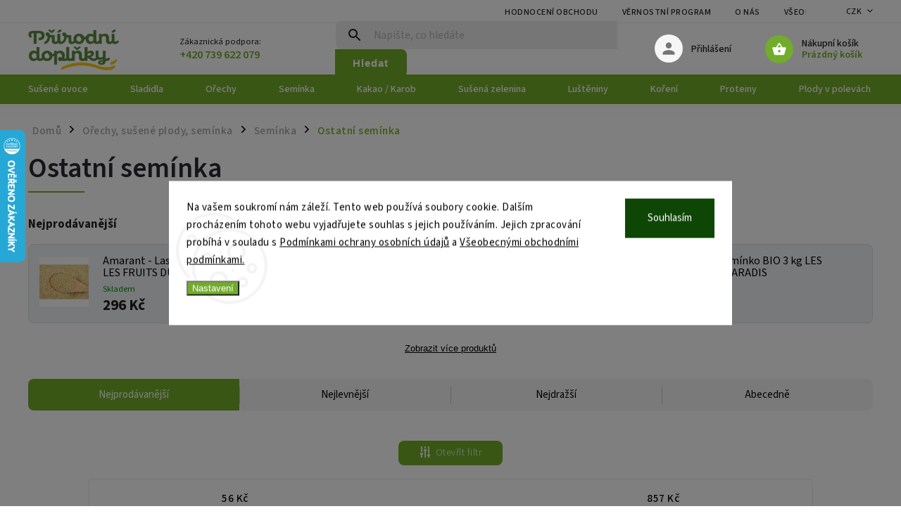

--- FILE ---
content_type: text/html; charset=utf-8
request_url: https://www.prirodnidoplnky.eu/ostatni-seminka/
body_size: 31836
content:
<!doctype html><html lang="cs" dir="ltr" class="header-background-light external-fonts-loaded"><head><meta charset="utf-8" /><meta name="viewport" content="width=device-width,initial-scale=1" /><title>Ostatní semínka | Výživná Semínka v bio kvalitě</title><link rel="preconnect" href="https://cdn.myshoptet.com" /><link rel="dns-prefetch" href="https://cdn.myshoptet.com" /><link rel="preload" href="https://cdn.myshoptet.com/prj/dist/master/cms/libs/jquery/jquery-1.11.3.min.js" as="script" /><link href="https://cdn.myshoptet.com/prj/dist/master/cms/templates/frontend_templates/shared/css/font-face/source-sans-3.css" rel="stylesheet"><script>
dataLayer = [];
dataLayer.push({'shoptet' : {
    "pageId": 5827,
    "pageType": "category",
    "currency": "CZK",
    "currencyInfo": {
        "decimalSeparator": ",",
        "exchangeRate": 1,
        "priceDecimalPlaces": 0,
        "symbol": "K\u010d",
        "symbolLeft": 0,
        "thousandSeparator": " "
    },
    "language": "cs",
    "projectId": 153801,
    "category": {
        "guid": "761357a8-bb38-11eb-a39f-002590dc5efc",
        "path": "O\u0159echy, su\u0161en\u00e9 plody, sem\u00ednka | Sem\u00ednka | Ostatn\u00ed sem\u00ednka",
        "parentCategoryGuid": "b28356ce-6ccc-11e9-beb1-002590dad85e"
    },
    "cartInfo": {
        "id": null,
        "freeShipping": false,
        "freeShippingFrom": 0,
        "leftToFreeGift": {
            "formattedPrice": "0 K\u010d",
            "priceLeft": 0
        },
        "freeGift": false,
        "leftToFreeShipping": {
            "priceLeft": 0,
            "dependOnRegion": 0,
            "formattedPrice": "0 K\u010d"
        },
        "discountCoupon": [],
        "getNoBillingShippingPrice": {
            "withoutVat": 0,
            "vat": 0,
            "withVat": 0
        },
        "cartItems": [],
        "taxMode": "ORDINARY"
    },
    "cart": [],
    "customer": {
        "priceRatio": 1,
        "priceListId": 1,
        "groupId": null,
        "registered": false,
        "mainAccount": false
    }
}});
dataLayer.push({'cookie_consent' : {
    "marketing": "denied",
    "analytics": "denied"
}});
document.addEventListener('DOMContentLoaded', function() {
    shoptet.consent.onAccept(function(agreements) {
        if (agreements.length == 0) {
            return;
        }
        dataLayer.push({
            'cookie_consent' : {
                'marketing' : (agreements.includes(shoptet.config.cookiesConsentOptPersonalisation)
                    ? 'granted' : 'denied'),
                'analytics': (agreements.includes(shoptet.config.cookiesConsentOptAnalytics)
                    ? 'granted' : 'denied')
            },
            'event': 'cookie_consent'
        });
    });
});
</script>

<!-- Google Tag Manager -->
<script>(function(w,d,s,l,i){w[l]=w[l]||[];w[l].push({'gtm.start':
new Date().getTime(),event:'gtm.js'});var f=d.getElementsByTagName(s)[0],
j=d.createElement(s),dl=l!='dataLayer'?'&l='+l:'';j.async=true;j.src=
'https://www.googletagmanager.com/gtm.js?id='+i+dl;f.parentNode.insertBefore(j,f);
})(window,document,'script','dataLayer','GTM-NQW5TQF');</script>
<!-- End Google Tag Manager -->

<meta property="og:type" content="website"><meta property="og:site_name" content="prirodnidoplnky.eu"><meta property="og:url" content="https://www.prirodnidoplnky.eu/ostatni-seminka/"><meta property="og:title" content="Ostatní semínka | Výživná Semínka v bio kvalitě"><meta name="author" content="VIA NATURAE"><meta name="web_author" content="Shoptet.cz"><meta name="dcterms.rightsHolder" content="www.prirodnidoplnky.eu"><meta name="robots" content="index,follow"><meta property="og:image" content="https://cdn.myshoptet.com/usr/www.prirodnidoplnky.eu/user/front_images/ogImage/hp.png?t=1768938916"><meta property="og:description" content="Prozkoumejte nabídku semínek bohatých na výživu a zdravé tuky. Nabízíme chia semínka, dýňová semínka, lněná semínka, slunečnicová semínka a sezamová semínka. V nabídce také najdete konopná semínka, mák, semínka na klíčení a superpotravinu quinoa. Dopřejte si přírodní zdroje vlákniny, bílkovin a omega-3 mastných…"><meta name="description" content="Prozkoumejte nabídku semínek bohatých na výživu a zdravé tuky. Nabízíme chia semínka, dýňová semínka, lněná semínka, slunečnicová semínka a sezamová semínka. V nabídce také najdete konopná semínka, mák, semínka na klíčení a superpotravinu quinoa. Dopřejte si přírodní zdroje vlákniny, bílkovin a omega-3 mastných…"><meta name="google-site-verification" content="o4qPZiO5OQBnG84R-TphIclk00m32_44m3SlJdLIHfE"><style>:root {--color-primary: #72ac2b;--color-primary-h: 87;--color-primary-s: 60%;--color-primary-l: 42%;--color-primary-hover: #0a9176;--color-primary-hover-h: 168;--color-primary-hover-s: 87%;--color-primary-hover-l: 30%;--color-secondary: #4a802a;--color-secondary-h: 98;--color-secondary-s: 51%;--color-secondary-l: 33%;--color-secondary-hover: #72ac2b;--color-secondary-hover-h: 87;--color-secondary-hover-s: 60%;--color-secondary-hover-l: 42%;--color-tertiary: #e74c3c;--color-tertiary-h: 6;--color-tertiary-s: 78%;--color-tertiary-l: 57%;--color-tertiary-hover: #4a802a;--color-tertiary-hover-h: 98;--color-tertiary-hover-s: 51%;--color-tertiary-hover-l: 33%;--color-header-background: #ffffff;--template-font: "Source Sans 3";--template-headings-font: "sans-serif";--header-background-url: url("[data-uri]");--cookies-notice-background: #F8FAFB;--cookies-notice-color: #252525;--cookies-notice-button-hover: #27263f;--cookies-notice-link-hover: #3b3a5f;--templates-update-management-preview-mode-content: "Náhled aktualizací šablony je aktivní pro váš prohlížeč."}</style>
    <script>var shoptet = shoptet || {};</script>
    <script src="https://cdn.myshoptet.com/prj/dist/master/shop/dist/main-3g-header.js.05f199e7fd2450312de2.js"></script>
<!-- User include --><!-- service 852(492) html code header -->
<style>
#fb-root {display: none;}
.footer-links-icons {display:none;}
.not-working {background-color: black;color:white;width:100%;height:100%;position:fixed;top:0;left:0;z-index:9999999;text-align:center;padding:50px;}
</style>

<script src="https://ajax.googleapis.com/ajax/libs/webfont/1.6.26/webfont.js"></script>

<link rel="stylesheet" href="https://cdnjs.cloudflare.com/ajax/libs/twitter-bootstrap/4.4.1/css/bootstrap-grid.min.css" />
<link rel="stylesheet" href="https://code.jquery.com/ui/1.12.0/themes/smoothness/jquery-ui.css" />
<link rel="stylesheet" href="https://cdn.myshoptet.com/usr/shoptet.tomashlad.eu/user/documents/extras/shoptet-font/font.css"/>
<link rel="stylesheet" href="https://cdn.jsdelivr.net/npm/slick-carousel@1.8.1/slick/slick.css" />

<link rel="stylesheet" href="https://cdn.myshoptet.com/usr/shoptet.tomashlad.eu/user/documents/extras/adamin/animate.css">
<link rel="stylesheet" href="https://cdn.myshoptet.com/usr/shoptet.tomashlad.eu/user/documents/extras/adamin/screen.min.css?v31"/>

<style>
.top-navigation-bar .site-name {margin-bottom: 0;}
.extended-banner-link:empty {display:none;}
</style>
<!-- <link rel="stylesheet" href="https://cdn.myshoptet.com/usr/shoptet.tomashlad.eu/user/documents/extras/cookies-bar/styles.css?v=6"/> -->

<style>
.category-perex p img {max-width: 100%;height:auto;}
footer #formLogin .password-helper {display: block;}
.load-products {padding:10px 20px;border-radius:10px;}
.top-navigation-bar .container {max-height:32px;}
@media only screen and (max-width: 767px) {
.in-klient .sidebar.sidebar-left {display:block;}
.in-klient .sidebar-inner {padding-left:0;}
}
.dklabNaposledyZakoupiliCelkem {margin-top:20px !important;}
.in-index .products-block.products .slick-track {display:flex;}
.type-page .scroll-wrapper {overflow: auto;}
article img {max-width:100%;}
.in-znacka .page img {max-width: 100%;height: auto;}
.wrong-template {
    text-align: center;
    padding: 30px;
    background: #000;
    color: #fff;
    font-size: 20px;
    position: fixed;
    width: 100%;
    height: 100%;
    z-index: 99999999;
    top: 0;
    left: 0;
    padding-top: 20vh;
}
.wrong-template span {
    display: block;
    font-size: 15px;
    margin-top: 25px;
    opacity: 0.7;
}
.wrong-template span a {color: #fff; text-decoration: underline;}

#productDiscussion #discussion-form.visible-permanent {
    display: block;
    position: relative;
    max-height: unset;
    transform: none;
}

@media only screen and (min-width: 767px) {
#header .site-name img {
    max-width: 220px;
}
}
#products .dkLabFavouriteProductDiv ,.products .dkLabFavouriteProductDiv {display: none;}
footer .rate-wrapper .votes-wrap .vote-wrap a, footer .rate-wrapper .votes-wrap .vote-wrap .vote-name {color: black;}
footer .rate-wrapper .votes-wrap .vote-wrap .stars .star {top:-2px;}
.plus-gallery-wrap {display:flex;flex-flow:row wrap;}
.plus-gallery-wrap div.plus-gallery-item {margin-right:20px;margin-bottom:20px;}
.advancedOrder__buttons {display: flex;align-items: center;justify-content: center;margin-top: 20px;margin-bottom: 20px;}
.advancedOrder__buttons .next-step-back {
    display: inline-block !important;
    line-height: 38px;
    padding: 0 15px;
    min-height: 38px;
    background: transparent;
    color: var(--color-primary) !important;
    font-size: 14px;
    border: 1px solid var(--color-primary);
    margin-right: 15px;
    font-family: var(--template-font);
    font-size: 14px;
    font-weight: 400;
    cursor: pointer;
    font-size: 1.1em;
    border-radius: 8px;
}
.advancedOrder__buttons .next-step-back:hover {background: #f2f2f2;}
@media (max-width: 768px) {
.advancedOrder__buttons .next-step-back {margin: 0 auto}
}
.hp-ratings .admin-response {display: none;}
.popup-widget.cart-widget .remove-item {min-width:0;height:auto;}
.p-detail .p-image-wrapper img {object-fit:contain;}
.products-block.products .product a img, .p-detail .p-image-wrapper img, .search-whisperer img, .products-inline.products .product .image img, .advanced-parameter-inner img {height:auto;}
#footer .copyright .podpis {display:block !important;}
img {height: auto;}
.p-detail .p-image-wrapper img {height:auto;}
.carousel-inner {min-height:0 !important;}
</style>
<!-- api 427(81) html code header -->
<link rel="stylesheet" href="https://cdn.myshoptet.com/usr/api2.dklab.cz/user/documents/_doplnky/instagram/153801/1/153801_1.css" type="text/css" /><style>
        :root {
            --dklab-instagram-header-color: #000000;  
            --dklab-instagram-header-background: #DDDDDD;  
            --dklab-instagram-font-weight: 700;
            --dklab-instagram-font-size: %;
            --dklab-instagram-logoUrl: url(https://cdn.myshoptet.com/usr/api2.dklab.cz/user/documents/_doplnky/instagram/img/logo-duha.png); 
            --dklab-instagram-logo-size-width: 25px;
            --dklab-instagram-logo-size-height: 25px;                        
            --dklab-instagram-hover-content: 0;                        
            --dklab-instagram-padding: 0px;                        
            --dklab-instagram-border-color: #888888;
            
        }
        </style>
<!-- api 473(125) html code header -->

                <style>
                    #order-billing-methods .radio-wrapper[data-guid="0c4adbb0-9b1e-11ed-a84f-002590dc5efc"]:not(.cggooglepay), #order-billing-methods .radio-wrapper[data-guid="0c64a8ff-9b1e-11ed-a84f-002590dc5efc"]:not(.cggooglepay), #order-billing-methods .radio-wrapper[data-guid="c05bd72c-c639-11eb-a39f-002590dc5efc"]:not(.cgapplepay), #order-billing-methods .radio-wrapper[data-guid="c13b2770-c639-11eb-a39f-002590dc5efc"]:not(.cgapplepay) {
                        display: none;
                    }
                </style>
                <script type="text/javascript">
                    document.addEventListener('DOMContentLoaded', function() {
                        if (getShoptetDataLayer('pageType') === 'billingAndShipping') {
                            
                try {
                    if (window.ApplePaySession && window.ApplePaySession.canMakePayments()) {
                        
                        if (document.querySelector('#order-billing-methods .radio-wrapper[data-guid="c05bd72c-c639-11eb-a39f-002590dc5efc"]')) {
                            document.querySelector('#order-billing-methods .radio-wrapper[data-guid="c05bd72c-c639-11eb-a39f-002590dc5efc"]').classList.add('cgapplepay');
                        }
                        

                        if (document.querySelector('#order-billing-methods .radio-wrapper[data-guid="c13b2770-c639-11eb-a39f-002590dc5efc"]')) {
                            document.querySelector('#order-billing-methods .radio-wrapper[data-guid="c13b2770-c639-11eb-a39f-002590dc5efc"]').classList.add('cgapplepay');
                        }
                        
                    }
                } catch (err) {} 
            
                            
                const cgBaseCardPaymentMethod = {
                        type: 'CARD',
                        parameters: {
                            allowedAuthMethods: ["PAN_ONLY", "CRYPTOGRAM_3DS"],
                            allowedCardNetworks: [/*"AMEX", "DISCOVER", "INTERAC", "JCB",*/ "MASTERCARD", "VISA"]
                        }
                };
                
                function cgLoadScript(src, callback)
                {
                    var s,
                        r,
                        t;
                    r = false;
                    s = document.createElement('script');
                    s.type = 'text/javascript';
                    s.src = src;
                    s.onload = s.onreadystatechange = function() {
                        if ( !r && (!this.readyState || this.readyState == 'complete') )
                        {
                            r = true;
                            callback();
                        }
                    };
                    t = document.getElementsByTagName('script')[0];
                    t.parentNode.insertBefore(s, t);
                } 
                
                function cgGetGoogleIsReadyToPayRequest() {
                    return Object.assign(
                        {},
                        {
                            apiVersion: 2,
                            apiVersionMinor: 0
                        },
                        {
                            allowedPaymentMethods: [cgBaseCardPaymentMethod]
                        }
                    );
                }

                function onCgGooglePayLoaded() {
                    let paymentsClient = new google.payments.api.PaymentsClient({environment: 'PRODUCTION'});
                    paymentsClient.isReadyToPay(cgGetGoogleIsReadyToPayRequest()).then(function(response) {
                        if (response.result) {
                            
                        if (document.querySelector('#order-billing-methods .radio-wrapper[data-guid="0c4adbb0-9b1e-11ed-a84f-002590dc5efc"]')) {
                            document.querySelector('#order-billing-methods .radio-wrapper[data-guid="0c4adbb0-9b1e-11ed-a84f-002590dc5efc"]').classList.add('cggooglepay');
                        }
                        

                        if (document.querySelector('#order-billing-methods .radio-wrapper[data-guid="0c64a8ff-9b1e-11ed-a84f-002590dc5efc"]')) {
                            document.querySelector('#order-billing-methods .radio-wrapper[data-guid="0c64a8ff-9b1e-11ed-a84f-002590dc5efc"]').classList.add('cggooglepay');
                        }
                        	 	 	 	 	 
                        }
                    })
                    .catch(function(err) {});
                }
                
                cgLoadScript('https://pay.google.com/gp/p/js/pay.js', onCgGooglePayLoaded);
            
                        }
                    });
                </script> 
                
<!-- api 609(257) html code header -->
<link rel="stylesheet" href="https://cdn.myshoptet.com/usr/api2.dklab.cz/user/documents/_doplnky/slider/153801/2/153801_2.css" type="text/css" /><style>
        :root {
        --dklab-slider-color-arrow: #000000;
        --dklab-slider-color-hp-dot: #a4a4a4;
        --dklab-slider-color-hp-dot-active: #000000;
        --dklab-slider-color-l-dot: #a4a4a4;
        --dklab-slider-color-l-dot-active: #000000;
        --dklab-slider-color-c-dot: #ffffff;
        --dklab-slider-color-c-dot-active: #000000;
        --dklab-slider-color-c-arrow: #000000;
        --dklab-slider-color-d-dot: #a4a4a4;
        --dklab-slider-color-d-dot-active: #000000;

        }</style>
<!-- api 608(256) html code header -->
<link rel="stylesheet" href="https://cdn.myshoptet.com/usr/api2.dklab.cz/user/documents/_doplnky/bannery/153801/3454/153801_3454.css" type="text/css" /><style>
        :root {
            --dklab-bannery-b-hp-padding: 15px;
            --dklab-bannery-b-hp-box-padding: 0px;
            --dklab-bannery-b-hp-big-screen: 33.333%;
            --dklab-bannery-b-hp-medium-screen: 33.333%;
            --dklab-bannery-b-hp-small-screen: 33.333%;
            --dklab-bannery-b-hp-tablet-screen: 33.333%;
            --dklab-bannery-b-hp-mobile-screen: 100%;

            --dklab-bannery-i-hp-icon-color: #000000;
            --dklab-bannery-i-hp-color: #000000;
            --dklab-bannery-i-hp-background: #ffffff;            
            
            --dklab-bannery-i-d-icon-color: #000000;
            --dklab-bannery-i-d-color: #000000;
            --dklab-bannery-i-d-background: #ffffff;


            --dklab-bannery-i-hp-w-big-screen: 4;
            --dklab-bannery-i-hp-w-medium-screen: 4;
            --dklab-bannery-i-hp-w-small-screen: 4;
            --dklab-bannery-i-hp-w-tablet-screen: 4;
            --dklab-bannery-i-hp-w-mobile-screen: 2;
            
            --dklab-bannery-i-d-w-big-screen: 4;
            --dklab-bannery-i-d-w-medium-screen: 4;
            --dklab-bannery-i-d-w-small-screen: 4;
            --dklab-bannery-i-d-w-tablet-screen: 4;
            --dklab-bannery-i-d-w-mobile-screen: 2;

        }</style>
<!-- api 1004(637) html code header -->
<script>
      window.mehub = window.mehub || {};
      window.mehub.bonus = {
        businessId: '601dd240-2857-43b2-9a28-35e4116c0f81',
        addonId: '71e6b398-17c1-4dcc-8e96-b46ab2edb792'
      }
    </script>
    
<!-- service 427(81) html code header -->
<link rel="stylesheet" href="https://cdn.myshoptet.com/usr/api2.dklab.cz/user/documents/_doplnky/instagram/font/instagramplus.css" type="text/css" />

<!-- service 608(256) html code header -->
<link rel="stylesheet" href="https://cdn.myshoptet.com/usr/api.dklab.cz/user/documents/fontawesome/css/all.css?v=1.02" type="text/css" />
<!-- service 619(267) html code header -->
<link href="https://cdn.myshoptet.com/usr/fvstudio.myshoptet.com/user/documents/addons/cartupsell.min.css?24.11.1" rel="stylesheet">
<!-- service 423(77) html code header -->
<script type="text/javascript" src="https://postback.affiliateport.eu/track.js"></script>
<script>
    function getCookie(name) {
        const value = `; ${document.cookie}`;
        const parts = value.split(`; ${name}=`);
        if (parts.length === 2) return parts.pop().split(';').shift();
    }

    const interval = setInterval(() => {
        if (document.cookie.indexOf('CookiesConsent=') !== - 1) {
            //ex.: {"consent":"analytics,personalisation","cookieId":"7hq2hmetk5kn82nkc9srfme7dio7288c"}
            let cookies_consent = getCookie('CookiesConsent').split("\n").map(JSON.parse)[0]
            let consent_attr = cookies_consent?.consent ?? ''

            if (consent_attr.includes('analytics')) {
                _AP_tracker.init()
                clearInterval(interval);
            }
        }
    }, 100)
</script>
<!-- service 609(257) html code header -->
<link rel="stylesheet" href="https://cdn.myshoptet.com/usr/api2.dklab.cz/user/documents/css/swiper-bundle.min.css?v=1" />
<!--
<link rel="stylesheet" href="https://cdn.myshoptet.com/usr/api.dklab.cz/user/documents/_doplnky/lightslider/dist/css/lightslider.css?v=5" />
<link rel="stylesheet" href="https://cdn.myshoptet.com/usr/api.dklab.cz/user/documents/_doplnky/sliderplus/src/style.css?v=66" type="text/css" />
<link rel="stylesheet" href="https://cdn.myshoptet.com/usr/api.dklab.cz/user/documents/_doplnky/sliderplus/src/style_fix.css?v=38" type="text/css" />
<style type="text/css">
.dklabSliderplusCarousel.dklabSliderplus-moderni-tmavy .extended-banner-link:hover, .dklabSliderplusCarousel.dklabSliderplus-moderni-svetly .extended-banner-link:hover,
.dklabSliderplusCarousel.dklabSliderplus-box-tmavy .extended-banner-link, .dklabSliderplusCarousel.dklabSliderplus-box-svetly .extended-banner-link{
  background: #72ac2b;
}
</style>
-->

<!-- service 1004(637) html code header -->
<script src="https://mehub-framework.web.app/main.bundle.js?v=1"></script>
<!-- service 1228(847) html code header -->
<link 
rel="stylesheet" 
href="https://cdn.myshoptet.com/usr/dmartini.myshoptet.com/user/documents/upload/dmartini/shop_rating/shop_rating.min.css?140"
data-author="Dominik Martini" 
data-author-web="dmartini.cz">
<!-- project html code header -->
<style>
.in-index #dklabBanplusUvod {
display: none;
}
body.dklab-sliderplus-arrow-bublina #carousel.dklabSliderplusCarousel   .carousel-control.left::before {
content: '\e90f' !important;
}
body.dklab-sliderplus-arrow-bublina #carousel.dklabSliderplusCarousel .carousel-control.right::before {
content: '\e910' !important;
}
.cart-bestseller__hidden {
display: none;
}
.cart-bestseller__visible {
display: block;
}
.cart-besteseller__button{
margin-bottom: 30px;
background-color: rgb(74, 128, 42);
border-radius: 8px;
color: white;
padding: 10px 15px;
border: 0;
}
/*.homepage-products-8 .slick-track {
width: 3360px !important;

}
.homepage-products-8 .slick-track .product.slick-slide {
width: 260px !important;
}
.homepage-products-8 .slick-track .product.slick-slide p {
width: 100%;
}*/
.plus-gallery-wrap {display: flex; flex-flow: row wrap;}
.plus-gallery-item {width: 25% !important; /* Pro zobrazení 4 produktů na řádku */}
</style>

<style>
.in-index .products-block.products .product .p-tools .quantity {
    display: none;
}
/*.in-index .homepage-products-1.carousel.slick-initialized .slick-track {
transform: none !important;
}*/
</style>

<style>

/* Grid */
.pcards {display:block;font-family:system-ui,-apple-system,Segoe UI,Roboto,Ubuntu,Cantarell,Arial,sans-serif}
.pcards * {box-sizing:border-box}
.pcards .pcards-grid {
  display:grid;
  grid-template-columns:repeat(auto-fill,minmax(220px,1fr));
  gap:16px;
  margin:.5rem 0 1rem;
}
/* fix, kdy editor vkládá <p> kolem odkazů */
.pcards .pcards-grid>p {margin:0}
.pcards .pcards-grid>p>a.pcard {display:flex}

/* Karta */
.pcard {
  background:#fff;
  border:1px solid #e9e9e9;
  border-radius:14px;
  text-decoration:none;
  color:inherit;
  display:flex;
  flex-direction:column;
  transition:box-shadow .18s,transform .18s;
}
.pcard:hover {transform:translateY(-1px);box-shadow:0 6px 18px rgba(0,0,0,.06)}
.pcard:focus-visible {outline:3px solid #72ac2b;outline-offset:2px}

/* Foto vždy nahoře, čtverec */
.pcard__wrap {position:relative}
.pcard__media {
  aspect-ratio:1/1;
  background:#fafafa;
  display:flex;
  align-items:center;
  justify-content:center;
  padding:10px;
}
.pcard__media img {
  max-width:100%;
  max-height:100%;
  object-fit:contain;
  display:block;
}

/* Tělo – kompaktní */
.pcard__body {
  padding:.75rem .9rem;
  display:flex;
  flex-direction:column;
  gap:.45rem;
  flex:1;
}
.pcard__brand {
  font-size:.8rem;
  text-transform:uppercase;
  letter-spacing:.04em;
  color:#72ac2b;
  font-weight:700;
}
.pcard__title {
  margin:0;
  color:#1d1d1f;
  font-weight:700;
  font-size:1.02rem;
  line-height:1.35;
}

/* CTA */
.pcard__cta {
  margin-top:auto;
  align-self:flex-start;
  background:#72ac2b;
  color:#fff;
  padding:.45rem .75rem;
  border-radius:10px;
  font-weight:700;
  font-size:.9rem;
  text-align:center;
}

/* Mobilní zhuštění */
@media (max-width:600px){
  .pcards .pcards-grid {
    gap:12px;
    grid-template-columns:repeat(auto-fill,minmax(160px,1fr));
  }
  .pcard__media {padding:8px}
  .pcard__body {padding:.65rem .75rem;gap:.4rem}
  .pcard__title {font-size:.98rem}
  .pcard__cta {padding:.4rem .65rem;font-size:.85rem}
}


</style>


<script>
    var hpCategoriesUrl = "hp-kategorie";
    var mobileBreadcrumbs = true;
    var hpRating = true;
    var filtersInContent = true;
</script>

<script>
    var defaultProductsCount = true;
</script>

<script type="text/javascript">
    (function(c,l,a,r,i,t,y){
        c[a]=c[a]||function(){(c[a].q=c[a].q||[]).push(arguments)};
        t=l.createElement(r);t.async=1;t.src="https://www.clarity.ms/tag/"+i;
        y=l.getElementsByTagName(r)[0];y.parentNode.insertBefore(t,y);
    })(window, document, "clarity", "script", "rxvw47m0gg");
</script>


<!-- /User include --><link rel="shortcut icon" href="/favicon.ico" type="image/x-icon" /><link rel="canonical" href="https://www.prirodnidoplnky.eu/ostatni-seminka/" />    <script>
        var _hwq = _hwq || [];
        _hwq.push(['setKey', 'F00A4CFD60DCFC942D162C4CA20BFF46']);
        _hwq.push(['setTopPos', '120']);
        _hwq.push(['showWidget', '21']);
        (function() {
            var ho = document.createElement('script');
            ho.src = 'https://cz.im9.cz/direct/i/gjs.php?n=wdgt&sak=F00A4CFD60DCFC942D162C4CA20BFF46';
            var s = document.getElementsByTagName('script')[0]; s.parentNode.insertBefore(ho, s);
        })();
    </script>
<script>!function(){var t={9196:function(){!function(){var t=/\[object (Boolean|Number|String|Function|Array|Date|RegExp)\]/;function r(r){return null==r?String(r):(r=t.exec(Object.prototype.toString.call(Object(r))))?r[1].toLowerCase():"object"}function n(t,r){return Object.prototype.hasOwnProperty.call(Object(t),r)}function e(t){if(!t||"object"!=r(t)||t.nodeType||t==t.window)return!1;try{if(t.constructor&&!n(t,"constructor")&&!n(t.constructor.prototype,"isPrototypeOf"))return!1}catch(t){return!1}for(var e in t);return void 0===e||n(t,e)}function o(t,r,n){this.b=t,this.f=r||function(){},this.d=!1,this.a={},this.c=[],this.e=function(t){return{set:function(r,n){u(c(r,n),t.a)},get:function(r){return t.get(r)}}}(this),i(this,t,!n);var e=t.push,o=this;t.push=function(){var r=[].slice.call(arguments,0),n=e.apply(t,r);return i(o,r),n}}function i(t,n,o){for(t.c.push.apply(t.c,n);!1===t.d&&0<t.c.length;){if("array"==r(n=t.c.shift()))t:{var i=n,a=t.a;if("string"==r(i[0])){for(var f=i[0].split("."),s=f.pop(),p=(i=i.slice(1),0);p<f.length;p++){if(void 0===a[f[p]])break t;a=a[f[p]]}try{a[s].apply(a,i)}catch(t){}}}else if("function"==typeof n)try{n.call(t.e)}catch(t){}else{if(!e(n))continue;for(var l in n)u(c(l,n[l]),t.a)}o||(t.d=!0,t.f(t.a,n),t.d=!1)}}function c(t,r){for(var n={},e=n,o=t.split("."),i=0;i<o.length-1;i++)e=e[o[i]]={};return e[o[o.length-1]]=r,n}function u(t,o){for(var i in t)if(n(t,i)){var c=t[i];"array"==r(c)?("array"==r(o[i])||(o[i]=[]),u(c,o[i])):e(c)?(e(o[i])||(o[i]={}),u(c,o[i])):o[i]=c}}window.DataLayerHelper=o,o.prototype.get=function(t){var r=this.a;t=t.split(".");for(var n=0;n<t.length;n++){if(void 0===r[t[n]])return;r=r[t[n]]}return r},o.prototype.flatten=function(){this.b.splice(0,this.b.length),this.b[0]={},u(this.a,this.b[0])}}()}},r={};function n(e){var o=r[e];if(void 0!==o)return o.exports;var i=r[e]={exports:{}};return t[e](i,i.exports,n),i.exports}n.n=function(t){var r=t&&t.__esModule?function(){return t.default}:function(){return t};return n.d(r,{a:r}),r},n.d=function(t,r){for(var e in r)n.o(r,e)&&!n.o(t,e)&&Object.defineProperty(t,e,{enumerable:!0,get:r[e]})},n.o=function(t,r){return Object.prototype.hasOwnProperty.call(t,r)},function(){"use strict";n(9196)}()}();</script>    <!-- Global site tag (gtag.js) - Google Analytics -->
    <script async src="https://www.googletagmanager.com/gtag/js?id=G-9SX50F037P"></script>
    <script>
        
        window.dataLayer = window.dataLayer || [];
        function gtag(){dataLayer.push(arguments);}
        

                    console.debug('default consent data');

            gtag('consent', 'default', {"ad_storage":"denied","analytics_storage":"denied","ad_user_data":"denied","ad_personalization":"denied","wait_for_update":500});
            dataLayer.push({
                'event': 'default_consent'
            });
        
        gtag('js', new Date());

        
                gtag('config', 'G-9SX50F037P', {"groups":"GA4","send_page_view":false,"content_group":"category","currency":"CZK","page_language":"cs"});
        
                gtag('config', 'AW-1003869397', {"allow_enhanced_conversions":true});
        
        
        
        
        
                    gtag('event', 'page_view', {"send_to":"GA4","page_language":"cs","content_group":"category","currency":"CZK"});
        
        
        
        
        
        
        
        
        
        
        
        
        
        document.addEventListener('DOMContentLoaded', function() {
            if (typeof shoptet.tracking !== 'undefined') {
                for (var id in shoptet.tracking.bannersList) {
                    gtag('event', 'view_promotion', {
                        "send_to": "UA",
                        "promotions": [
                            {
                                "id": shoptet.tracking.bannersList[id].id,
                                "name": shoptet.tracking.bannersList[id].name,
                                "position": shoptet.tracking.bannersList[id].position
                            }
                        ]
                    });
                }
            }

            shoptet.consent.onAccept(function(agreements) {
                if (agreements.length !== 0) {
                    console.debug('gtag consent accept');
                    var gtagConsentPayload =  {
                        'ad_storage': agreements.includes(shoptet.config.cookiesConsentOptPersonalisation)
                            ? 'granted' : 'denied',
                        'analytics_storage': agreements.includes(shoptet.config.cookiesConsentOptAnalytics)
                            ? 'granted' : 'denied',
                                                                                                'ad_user_data': agreements.includes(shoptet.config.cookiesConsentOptPersonalisation)
                            ? 'granted' : 'denied',
                        'ad_personalization': agreements.includes(shoptet.config.cookiesConsentOptPersonalisation)
                            ? 'granted' : 'denied',
                        };
                    console.debug('update consent data', gtagConsentPayload);
                    gtag('consent', 'update', gtagConsentPayload);
                    dataLayer.push(
                        { 'event': 'update_consent' }
                    );
                }
            });
        });
    </script>
<!-- Start Srovname.cz Pixel -->
<script type="text/plain" data-cookiecategory="analytics">
    !(function (e, n, t, a, s, o, r) {
        e[a] ||
        (((s = e[a] = function () {
            s.process ? s.process.apply(s, arguments) : s.queue.push(arguments);
        }).queue = []),
            ((o = n.createElement(t)).async = 1),
            (o.src = "https://tracking.srovname.cz/srovnamepixel.js"),
            (o.dataset.srv9 = "1"),
            (r = n.getElementsByTagName(t)[0]).parentNode.insertBefore(o, r));
    })(window, document, "script", "srovname");
    srovname("init", "e812710a03aa4343ec6180b1d89c5046");
</script>
<!-- End Srovname.cz Pixel -->
</head><body class="desktop id-5827 in-ostatni-seminka template-11 type-category one-column-body columns-mobile-2 columns-4 blank-mode blank-mode-css ums_forms_redesign--off ums_a11y_category_page--on ums_discussion_rating_forms--off ums_flags_display_unification--on ums_a11y_login--on mobile-header-version-1">
        <div id="fb-root"></div>
        <script>
            window.fbAsyncInit = function() {
                FB.init({
//                    appId            : 'your-app-id',
                    autoLogAppEvents : true,
                    xfbml            : true,
                    version          : 'v19.0'
                });
            };
        </script>
        <script async defer crossorigin="anonymous" src="https://connect.facebook.net/cs_CZ/sdk.js"></script>
<!-- Google Tag Manager (noscript) -->
<noscript><iframe src="https://www.googletagmanager.com/ns.html?id=GTM-NQW5TQF"
height="0" width="0" style="display:none;visibility:hidden"></iframe></noscript>
<!-- End Google Tag Manager (noscript) -->

    <div class="siteCookies siteCookies--center siteCookies--light js-siteCookies" role="dialog" data-testid="cookiesPopup" data-nosnippet>
        <div class="siteCookies__form">
            <div class="siteCookies__content">
                <div class="siteCookies__text">
                    Na vašem soukromí nám záleží. Tento web používá soubory cookie. Dalším procházením tohoto webu vyjadřujete souhlas s jejich používáním. Jejich zpracování probíhá v souladu s <a href="/poou/" target="_blank" rel="noopener noreferrer">Podmínkami ochrany osobních údajů</a> a <a href="/obchodni-podminky/" target="_blank" rel="noopener noreferrer">Všeobecnými obchodními podmínkami.</a>
                </div>
                <p class="siteCookies__links">
                    <button class="siteCookies__link js-cookies-settings" aria-label="Nastavení cookies" data-testid="cookiesSettings">Nastavení</button>
                </p>
            </div>
            <div class="siteCookies__buttonWrap">
                                <button class="siteCookies__button js-cookiesConsentSubmit" value="all" aria-label="Přijmout cookies" data-testid="buttonCookiesAccept">Souhlasím</button>
            </div>
        </div>
        <script>
            document.addEventListener("DOMContentLoaded", () => {
                const siteCookies = document.querySelector('.js-siteCookies');
                document.addEventListener("scroll", shoptet.common.throttle(() => {
                    const st = document.documentElement.scrollTop;
                    if (st > 1) {
                        siteCookies.classList.add('siteCookies--scrolled');
                    } else {
                        siteCookies.classList.remove('siteCookies--scrolled');
                    }
                }, 100));
            });
        </script>
    </div>
<a href="#content" class="skip-link sr-only">Přejít na obsah</a><div class="overall-wrapper"><div class="user-action"><div class="container">
    <div class="user-action-in">
                    <div id="login" class="user-action-login popup-widget login-widget" role="dialog" aria-labelledby="loginHeading">
        <div class="popup-widget-inner">
                            <h2 id="loginHeading">Přihlášení k vašemu účtu</h2><div id="customerLogin"><form action="/action/Customer/Login/" method="post" id="formLoginIncluded" class="csrf-enabled formLogin" data-testid="formLogin"><input type="hidden" name="referer" value="" /><div class="form-group"><div class="input-wrapper email js-validated-element-wrapper no-label"><input type="email" name="email" class="form-control" autofocus placeholder="E-mailová adresa (např. jan@novak.cz)" data-testid="inputEmail" autocomplete="email" required /></div></div><div class="form-group"><div class="input-wrapper password js-validated-element-wrapper no-label"><input type="password" name="password" class="form-control" placeholder="Heslo" data-testid="inputPassword" autocomplete="current-password" required /><span class="no-display">Nemůžete vyplnit toto pole</span><input type="text" name="surname" value="" class="no-display" /></div></div><div class="form-group"><div class="login-wrapper"><button type="submit" class="btn btn-secondary btn-text btn-login" data-testid="buttonSubmit">Přihlásit se</button><div class="password-helper"><a href="/registrace/" data-testid="signup" rel="nofollow">Nová registrace</a><a href="/klient/zapomenute-heslo/" rel="nofollow">Zapomenuté heslo</a></div></div></div><div class="social-login-buttons"><div class="social-login-buttons-divider"><span>nebo</span></div><div class="form-group"><a href="/action/Social/login/?provider=Facebook" class="login-btn facebook" rel="nofollow"><span class="login-facebook-icon"></span><strong>Přihlásit se přes Facebook</strong></a></div></div></form>
</div>                    </div>
    </div>

                            <div id="cart-widget" class="user-action-cart popup-widget cart-widget loader-wrapper" data-testid="popupCartWidget" role="dialog" aria-hidden="true">
    <div class="popup-widget-inner cart-widget-inner place-cart-here">
        <div class="loader-overlay">
            <div class="loader"></div>
        </div>
    </div>

    <div class="cart-widget-button">
        <a href="/kosik/" class="btn btn-conversion" id="continue-order-button" rel="nofollow" data-testid="buttonNextStep">Pokračovat do košíku</a>
    </div>
</div>
            </div>
</div>
</div><div class="top-navigation-bar" data-testid="topNavigationBar">

    <div class="container">

        <div class="top-navigation-contacts">
            <strong>Zákaznická podpora:</strong><a href="tel:+420739622079" class="project-phone" aria-label="Zavolat na +420739622079" data-testid="contactboxPhone"><span>+420 739 622 079</span></a><a href="mailto:objednavky@prirodnidoplnky.eu" class="project-email" data-testid="contactboxEmail"><span>objednavky@prirodnidoplnky.eu</span></a>        </div>

                            <div class="top-navigation-menu">
                <div class="top-navigation-menu-trigger"></div>
                <ul class="top-navigation-bar-menu">
                                            <li class="top-navigation-menu-item--51">
                            <a href="/hodnoceni-obchodu/">Hodnocení obchodu</a>
                        </li>
                                            <li class="top-navigation-menu-item-6041">
                            <a href="/vernostni_program-2/">Věrnostní program</a>
                        </li>
                                            <li class="top-navigation-menu-item-29">
                            <a href="/o_nas/">O nás</a>
                        </li>
                                            <li class="top-navigation-menu-item-39">
                            <a href="/obchodni-podminky/">Všeobecné obchodní podmínky</a>
                        </li>
                                            <li class="top-navigation-menu-item-1117">
                            <a href="/poou/">Podmínky ochrany osobních údajů</a>
                        </li>
                                            <li class="top-navigation-menu-item-1111">
                            <a href="/doprava_zdarma/">Doprava zdarma</a>
                        </li>
                                            <li class="top-navigation-menu-item--6">
                            <a href="/napiste-nam/">Napište nám</a>
                        </li>
                                    </ul>
                <ul class="top-navigation-bar-menu-helper"></ul>
            </div>
        
        <div class="top-navigation-tools top-navigation-tools--language">
            <div class="responsive-tools">
                <a href="#" class="toggle-window" data-target="search" aria-label="Hledat" data-testid="linkSearchIcon"></a>
                                                            <a href="#" class="toggle-window" data-target="login"></a>
                                                    <a href="#" class="toggle-window" data-target="navigation" aria-label="Menu" data-testid="hamburgerMenu"></a>
            </div>
                <div class="dropdown">
        <span>Ceny v:</span>
        <button id="topNavigationDropdown" type="button" data-toggle="dropdown" aria-haspopup="true" aria-expanded="false">
            CZK
            <span class="caret"></span>
        </button>
        <ul class="dropdown-menu" aria-labelledby="topNavigationDropdown"><li><a href="/action/Currency/changeCurrency/?currencyCode=CZK" rel="nofollow">CZK</a></li><li><a href="/action/Currency/changeCurrency/?currencyCode=EUR" rel="nofollow">EUR</a></li><li><a href="/action/Currency/changeCurrency/?currencyCode=PLN" rel="nofollow">PLN</a></li></ul>
    </div>
            <button class="top-nav-button top-nav-button-login toggle-window" type="button" data-target="login" aria-haspopup="dialog" aria-controls="login" aria-expanded="false" data-testid="signin"><span>Přihlášení</span></button>        </div>

    </div>

</div>
<header id="header"><div class="container navigation-wrapper">
    <div class="header-top">
        <div class="site-name-wrapper">
            <div class="site-name"><a href="/" data-testid="linkWebsiteLogo"><img src="https://cdn.myshoptet.com/usr/www.prirodnidoplnky.eu/user/logos/n__vrh_bez_n__zvu-157.png" alt="VIA NATURAE" fetchpriority="low" /></a></div>        </div>
        <div class="search" itemscope itemtype="https://schema.org/WebSite">
            <meta itemprop="headline" content="Ostatní semínka"/><meta itemprop="url" content="https://www.prirodnidoplnky.eu"/><meta itemprop="text" content="Prozkoumejte nabídku semínek bohatých na výživu a zdravé tuky. Nabízíme chia semínka, dýňová semínka, lněná semínka, slunečnicová semínka a sezamová semínka. V nabídce také najdete konopná semínka, mák, semínka na klíčení a superpotravinu quinoa. Dopřejte si přírodní zdroje vlákniny, bílkovin a omega-3 mastných..."/>            <form action="/action/ProductSearch/prepareString/" method="post"
    id="formSearchForm" class="search-form compact-form js-search-main"
    itemprop="potentialAction" itemscope itemtype="https://schema.org/SearchAction" data-testid="searchForm">
    <fieldset>
        <meta itemprop="target"
            content="https://www.prirodnidoplnky.eu/vyhledavani/?string={string}"/>
        <input type="hidden" name="language" value="cs"/>
        
            
<input
    type="search"
    name="string"
        class="query-input form-control search-input js-search-input"
    placeholder="Napište, co hledáte"
    autocomplete="off"
    required
    itemprop="query-input"
    aria-label="Vyhledávání"
    data-testid="searchInput"
>
            <button type="submit" class="btn btn-default" data-testid="searchBtn">Hledat</button>
        
    </fieldset>
</form>
        </div>
        <div class="navigation-buttons">
                
    <a href="/kosik/" class="btn btn-icon toggle-window cart-count" data-target="cart" data-hover="true" data-redirect="true" data-testid="headerCart" rel="nofollow" aria-haspopup="dialog" aria-expanded="false" aria-controls="cart-widget">
        
                <span class="sr-only">Nákupní košík</span>
        
            <span class="cart-price visible-lg-inline-block" data-testid="headerCartPrice">
                                    Prázdný košík                            </span>
        
    
            </a>
        </div>
    </div>
    <nav id="navigation" aria-label="Hlavní menu" data-collapsible="true"><div class="navigation-in menu"><ul class="menu-level-1" role="menubar" data-testid="headerMenuItems"><li class="menu-item-6468" role="none"><a href="/susene-ovoce-3/" data-testid="headerMenuItem" role="menuitem" aria-expanded="false"><b>Sušené ovoce</b></a></li>
<li class="menu-item-6489" role="none"><a href="/sladidla-2/" data-testid="headerMenuItem" role="menuitem" aria-expanded="false"><b>Sladidla</b></a></li>
<li class="menu-item-6504" role="none"><a href="/orechy-3/" data-testid="headerMenuItem" role="menuitem" aria-expanded="false"><b>Ořechy</b></a></li>
<li class="menu-item-6513" role="none"><a href="/seminka-3/" data-testid="headerMenuItem" role="menuitem" aria-expanded="false"><b>Semínka</b></a></li>
<li class="menu-item-6540" role="none"><a href="/kakao-karob/" data-testid="headerMenuItem" role="menuitem" aria-expanded="false"><b>Kakao / Karob</b></a></li>
<li class="menu-item-6615" role="none"><a href="/susena-zelenina-2/" data-testid="headerMenuItem" role="menuitem" aria-expanded="false"><b>Sušená zelenina</b></a></li>
<li class="menu-item-6648" role="none"><a href="/lusteniny/" data-testid="headerMenuItem" role="menuitem" aria-expanded="false"><b>Luštěniny</b></a></li>
<li class="menu-item-6666" role="none"><a href="/koreni-2/" data-testid="headerMenuItem" role="menuitem" aria-expanded="false"><b>Koření</b></a></li>
<li class="menu-item-6732" role="none"><a href="/proteiny-3/" data-testid="headerMenuItem" role="menuitem" aria-expanded="false"><b>Proteiny</b></a></li>
<li class="menu-item-6789" role="none"><a href="/plody-v-polevach-2/" data-testid="headerMenuItem" role="menuitem" aria-expanded="false"><b>Plody v polevách</b></a></li>
<li class="menu-item-6813" role="none"><a href="/mouky-2/" data-testid="headerMenuItem" role="menuitem" aria-expanded="false"><b>Mouky</b></a></li>
<li class="menu-item-6819" role="none"><a href="/obiloviny/" data-testid="headerMenuItem" role="menuitem" aria-expanded="false"><b>Obiloviny</b></a></li>
<li class="menu-item-6828" role="none"><a href="/superpotraviny/" data-testid="headerMenuItem" role="menuitem" aria-expanded="false"><b>Superpotraviny</b></a></li>
<li class="menu-item-7008" role="none"><a href="/houby/" data-testid="headerMenuItem" role="menuitem" aria-expanded="false"><b>Houby</b></a></li>
<li class="menu-item-7128" role="none"><a href="/prisady-na-peceni-a-vareni/" data-testid="headerMenuItem" role="menuitem" aria-expanded="false"><b>Přísady na pečení a vaření</b></a></li>
<li class="menu-item-7185" role="none"><a href="/mleko/" data-testid="headerMenuItem" role="menuitem" aria-expanded="false"><b>Mléko</b></a></li>
<li class="menu-item-7236" role="none"><a href="/suroviny-na-vyrobu-oleje/" data-testid="headerMenuItem" role="menuitem" aria-expanded="false"><b>Suroviny na výrobu oleje</b></a></li>
<li class="menu-item-7239" role="none"><a href="/cokolada/" data-testid="headerMenuItem" role="menuitem" aria-expanded="false"><b>Čokoláda</b></a></li>
<li class="menu-item-7242" role="none"><a href="/testoviny-2/" data-testid="headerMenuItem" role="menuitem" aria-expanded="false"><b>Těstoviny</b></a></li>
<li class="menu-item-7299" role="none"><a href="/trvanlive-potraviny/" data-testid="headerMenuItem" role="menuitem" aria-expanded="false"><b>Trvanlivé potraviny</b></a></li>
<li class="menu-item-7305" role="none"><a href="/ochucovadla/" data-testid="headerMenuItem" role="menuitem" aria-expanded="false"><b>Ochucovadla</b></a></li>
<li class="menu-item-7326" role="none"><a href="/susenky-a-bonbony/" data-testid="headerMenuItem" role="menuitem" aria-expanded="false"><b>Sušenky a bonbony</b></a></li>
<li class="menu-item-7332" role="none"><a href="/tycinky/" data-testid="headerMenuItem" role="menuitem" aria-expanded="false"><b>Tyčinky</b></a></li>
<li class="menu-item-7335" role="none"><a href="/lecive-byliny-2/" data-testid="headerMenuItem" role="menuitem" aria-expanded="false"><b>Léčivé byliny</b></a></li>
<li class="menu-item-7341" role="none"><a href="/rostlinne-napoje/" data-testid="headerMenuItem" role="menuitem" aria-expanded="false"><b>Rostlinné nápoje</b></a></li>
<li class="menu-item-7362" role="none"><a href="/drogerie/" data-testid="headerMenuItem" role="menuitem" aria-expanded="false"><b>Drogerie</b></a></li>
<li class="menu-item-6462" role="none"><a href="/drevene-hracky/" data-testid="headerMenuItem" role="menuitem" aria-expanded="false"><b>Dřevěné hračky</b></a></li>
<li class="menu-item-6465" role="none"><a href="/detska-bizuterie/" data-testid="headerMenuItem" role="menuitem" aria-expanded="false"><b>Dětská bižuterie</b></a></li>
<li class="menu-item-987" role="none"><a href="/orechy-susene-plody-seminka/" data-testid="headerMenuItem" role="menuitem" aria-expanded="false"><b>Ořechy, sušené plody, semínka</b></a></li>
<li class="menu-item-5621" role="none"><a href="/caje-a-lecive-byliny-a-houby/" data-testid="headerMenuItem" role="menuitem" aria-expanded="false"><b>Čaje, léčivé byliny a houby</b></a></li>
<li class="menu-item-1056" role="none"><a href="/lusteniny-obiloviny-ryze/" data-testid="headerMenuItem" role="menuitem" aria-expanded="false"><b>Luštěniny, obiloviny, rýže</b></a></li>
<li class="menu-item-972" role="none"><a href="/doplnky-stravy/" data-testid="headerMenuItem" role="menuitem" aria-expanded="false"><b>Doplňky stravy</b></a></li>
<li class="menu-item-1002" role="none"><a href="/peceni-vareni/" data-testid="headerMenuItem" role="menuitem" aria-expanded="false"><b>Pečení a vaření</b></a></li>
<li class="menu-item-3495" role="none"><a href="/ekonomicka-baleni-3-5kg/" data-testid="headerMenuItem" role="menuitem" aria-expanded="false"><b>Ekonomické balení 3-5kg</b></a></li>
<li class="menu-item-1005" role="none"><a href="/snidane-vlocky-a-svaciny/" data-testid="headerMenuItem" role="menuitem" aria-expanded="false"><b>Snídaně, vločky a svačiny</b></a></li>
<li class="menu-item-6030" role="none"><a href="/zachrante-potraviny/" data-testid="headerMenuItem" role="menuitem" aria-expanded="false"><b>Zachraňte potraviny</b></a></li>
<li class="menu-item-1011" role="none"><a href="/napoje-stavy-a-sirupy/" data-testid="headerMenuItem" role="menuitem" aria-expanded="false"><b>Nápoje, šťávy a sirupy</b></a></li>
<li class="menu-item-6372" role="none"><a href="/oleje-a-tuky/" data-testid="headerMenuItem" role="menuitem" aria-expanded="false"><b>Oleje a tuky</b></a></li>
<li class="menu-item-2532" role="none"><a href="/cokolady-a-sladkosti/" data-testid="headerMenuItem" role="menuitem" aria-expanded="false"><b>Čokolády a sladkosti</b></a></li>
<li class="menu-item-6201" role="none"><a href="/caje-2/" data-testid="headerMenuItem" role="menuitem" aria-expanded="false"><b>Čaje</b></a></li>
<li class="menu-item-993" role="none"><a href="/svaciny-a-snacky/" data-testid="headerMenuItem" role="menuitem" aria-expanded="false"><b>Svačiny a snacky</b></a></li>
<li class="menu-item-4674" role="none"><a href="/kavy-a-nekavy/" data-testid="headerMenuItem" role="menuitem" aria-expanded="false"><b>Kávy a náhrady kávy</b></a></li>
<li class="menu-item-1074" role="none"><a href="/drogerie-a-kosmetika/" data-testid="headerMenuItem" role="menuitem" aria-expanded="false"><b>Drogerie a kosmetika</b></a></li>
<li class="menu-item-6300" role="none"><a href="/kuchynske-potreby/" data-testid="headerMenuItem" role="menuitem" aria-expanded="false"><b>Kuchyňské potřeby</b></a></li>
<li class="menu-item-6339" role="none"><a href="/masla--omacky--kremy/" data-testid="headerMenuItem" role="menuitem" aria-expanded="false"><b>Másla, omáčky, krémy</b></a></li>
<li class="menu-item-6423" role="none"><a href="/snidanove-kase/" data-testid="headerMenuItem" role="menuitem" aria-expanded="false"><b>Snídaňové kaše</b></a></li>
<li class="menu-item-6081" role="none"><a href="/obaly/" data-testid="headerMenuItem" role="menuitem" aria-expanded="false"><b>Obaly</b></a></li>
<li class="menu-item-6240" role="none"><a href="/cenove-trhaky/" data-testid="headerMenuItem" role="menuitem" aria-expanded="false"><b>Cenové trháky</b></a></li>
<li class="menu-item-6387" role="none"><a href="/xxl-baleni/" data-testid="headerMenuItem" role="menuitem" aria-expanded="false"><b>XXL Balení</b></a></li>
<li class="ext" id="nav-manufacturers" role="none"><a href="https://www.prirodnidoplnky.eu/znacka/" data-testid="brandsText" role="menuitem"><b>Značky</b><span class="submenu-arrow"></span></a><ul class="menu-level-2" role="menu"><li role="none"><a href="/znacka/les-fruits-du-paradis/" data-testid="brandName" role="menuitem"><span>Les fruits du paradis</span></a></li><li role="none"><a href="/znacka/medova-farma-svitavy/" data-testid="brandName" role="menuitem"><span>Medová Farma Svitavy</span></a></li></ul>
</li></ul>
    <ul class="navigationActions" role="menu">
                    <li class="ext" role="none">
                <a href="#">
                                            <span>
                            <span>Měna</span>
                            <span>(CZK)</span>
                        </span>
                                        <span class="submenu-arrow"></span>
                </a>
                <ul class="navigationActions__submenu menu-level-2" role="menu">
                    <li role="none">
                                                    <ul role="menu">
                                                                    <li class="navigationActions__submenu__item navigationActions__submenu__item--active" role="none">
                                        <a href="/action/Currency/changeCurrency/?currencyCode=CZK" rel="nofollow" role="menuitem">CZK</a>
                                    </li>
                                                                    <li class="navigationActions__submenu__item" role="none">
                                        <a href="/action/Currency/changeCurrency/?currencyCode=EUR" rel="nofollow" role="menuitem">EUR</a>
                                    </li>
                                                                    <li class="navigationActions__submenu__item" role="none">
                                        <a href="/action/Currency/changeCurrency/?currencyCode=PLN" rel="nofollow" role="menuitem">PLN</a>
                                    </li>
                                                            </ul>
                                                                    </li>
                </ul>
            </li>
                            <li role="none">
                                    <a href="/login/?backTo=%2Fostatni-seminka%2F" rel="nofollow" data-testid="signin" role="menuitem"><span>Přihlášení</span></a>
                            </li>
                        </ul>
</div><span class="navigation-close"></span></nav><div class="menu-helper" data-testid="hamburgerMenu"><span>Více</span></div>
</div></header><!-- / header -->


                    <div class="container breadcrumbs-wrapper">
            <div class="breadcrumbs" itemscope itemtype="https://schema.org/BreadcrumbList">
                                                                            <span id="navigation-first" data-basetitle="VIA NATURAE" itemprop="itemListElement" itemscope itemtype="https://schema.org/ListItem">
                <a href="/" itemprop="item" ><span itemprop="name">Domů</span></a>
                <span class="navigation-bullet">/</span>
                <meta itemprop="position" content="1" />
            </span>
                                <span id="navigation-1" itemprop="itemListElement" itemscope itemtype="https://schema.org/ListItem">
                <a href="/orechy-susene-plody-seminka/" itemprop="item" data-testid="breadcrumbsSecondLevel"><span itemprop="name">Ořechy, sušené plody, semínka</span></a>
                <span class="navigation-bullet">/</span>
                <meta itemprop="position" content="2" />
            </span>
                                <span id="navigation-2" itemprop="itemListElement" itemscope itemtype="https://schema.org/ListItem">
                <a href="/seminka/" itemprop="item" data-testid="breadcrumbsSecondLevel"><span itemprop="name">Semínka</span></a>
                <span class="navigation-bullet">/</span>
                <meta itemprop="position" content="3" />
            </span>
                                            <span id="navigation-3" itemprop="itemListElement" itemscope itemtype="https://schema.org/ListItem" data-testid="breadcrumbsLastLevel">
                <meta itemprop="item" content="https://www.prirodnidoplnky.eu/ostatni-seminka/" />
                <meta itemprop="position" content="4" />
                <span itemprop="name" data-title="Ostatní semínka">Ostatní semínka</span>
            </span>
            </div>
        </div>
    
<div id="content-wrapper" class="container content-wrapper">
    
    <div class="content-wrapper-in">
                <main id="content" class="content wide">
                            <div class="category-top">
            <h1 class="category-title" data-testid="titleCategory">Ostatní semínka</h1>
                            
                                
            <div class="products-top-wrapper" aria-labelledby="productsTopHeading">
    <h2 id="productsTopHeading" class="products-top-header">Nejprodávanější</h2>
    <div id="productsTop" class="products products-inline products-top">
        
                    
                                <div class="product active" aria-hidden="false">
    <div class="p" data-micro="product" data-micro-product-id="87025" data-testid="productItem">
            <a href="/amarant-laskavec-ocasaty-bio-3-kg-les-fruits-du-paradis/" class="image" aria-hidden="true" tabindex="-1">
        <img src="data:image/svg+xml,%3Csvg%20width%3D%22100%22%20height%3D%22100%22%20xmlns%3D%22http%3A%2F%2Fwww.w3.org%2F2000%2Fsvg%22%3E%3C%2Fsvg%3E" alt="000003708 6725 shutterstock 417044917" data-micro-image="https://cdn.myshoptet.com/usr/www.prirodnidoplnky.eu/user/shop/big/87025_000003708-6725-shutterstock-417044917.jpg?686da7f0" width="100" height="100"  data-src="https://cdn.myshoptet.com/usr/www.prirodnidoplnky.eu/user/shop/related/87025_000003708-6725-shutterstock-417044917.jpg?686da7f0" fetchpriority="low" />
                    <meta id="ogImageProducts" property="og:image" content="https://cdn.myshoptet.com/usr/www.prirodnidoplnky.eu/user/shop/big/87025_000003708-6725-shutterstock-417044917.jpg?686da7f0" />
                <meta itemprop="image" content="https://cdn.myshoptet.com/usr/www.prirodnidoplnky.eu/user/shop/big/87025_000003708-6725-shutterstock-417044917.jpg?686da7f0">
        <div class="extra-flags">
            

    

        </div>
    </a>
        <div class="p-in">
            <div class="p-in-in">
                <a
    href="/amarant-laskavec-ocasaty-bio-3-kg-les-fruits-du-paradis/"
    class="name"
    data-micro="url">
    <span data-micro="name" data-testid="productCardName">
          Amarant - Laskavec ocasatý Bio 3 kg LES FRUITS DU PARADIS    </span>
</a>
                <div class="ratings-wrapper">
                                                                        <div class="availability">
            <span style="color:#009901">
                Skladem            </span>
                                                            </div>
                                    <span class="no-display" data-micro="sku">871/3K</span>
                    </div>
                                            </div>
            

<div class="p-bottom no-buttons">
    <div class="offers" data-micro="offer"
    data-micro-price="296.00"
    data-micro-price-currency="CZK"
            data-micro-availability="https://schema.org/InStock"
    >
        <div class="prices">
            <span class="price-standard-wrapper price-standard-wrapper-placeholder">&nbsp;</span>
    
    
            <div class="price price-final" data-testid="productCardPrice">
        <strong>
                                        296 Kč
                    </strong>
            
    
        
    </div>
            
</div>
            </div>
</div>
        </div>
    </div>
</div>
                <div class="product active" aria-hidden="false">
    <div class="p" data-micro="product" data-micro-product-id="90456" data-testid="productItem">
            <a href="/ostropestrec-seminko-1-kg-via-naturae/" class="image" aria-hidden="true" tabindex="-1">
        <img src="data:image/svg+xml,%3Csvg%20width%3D%22100%22%20height%3D%22100%22%20xmlns%3D%22http%3A%2F%2Fwww.w3.org%2F2000%2Fsvg%22%3E%3C%2Fsvg%3E" alt="000002708 90456 shutterstock 413349826 1" data-micro-image="https://cdn.myshoptet.com/usr/www.prirodnidoplnky.eu/user/shop/big/90456-1_000002708-90456-shutterstock-413349826-1.jpg?686da806" width="100" height="100"  data-src="https://cdn.myshoptet.com/usr/www.prirodnidoplnky.eu/user/shop/related/90456-1_000002708-90456-shutterstock-413349826-1.jpg?686da806" fetchpriority="low" />
                <meta itemprop="image" content="https://cdn.myshoptet.com/usr/www.prirodnidoplnky.eu/user/shop/big/90456-1_000002708-90456-shutterstock-413349826-1.jpg?686da806">
        <div class="extra-flags">
            

    

    <div class="flags flags-extra">
      
                
                                                                              
            <span class="flag flag-discount">
                                                                                                            <span class="price-save">&ndash;10 %</span>
                                    </span>
              </div>
        </div>
    </a>
        <div class="p-in">
            <div class="p-in-in">
                <a
    href="/ostropestrec-seminko-1-kg-via-naturae/"
    class="name"
    data-micro="url">
    <span data-micro="name" data-testid="productCardName">
          Ostropestřec semínko 1 kg VIA NATURAE    </span>
</a>
                <div class="ratings-wrapper">
                                                                        <div class="availability">
            <span style="color:#009901">
                Skladem            </span>
                                                            </div>
                                    <span class="no-display" data-micro="sku">706-2</span>
                    </div>
                                            </div>
            

<div class="p-bottom no-buttons">
    <div class="offers" data-micro="offer"
    data-micro-price="82.00"
    data-micro-price-currency="CZK"
    data-micro-warranty="datum_spotreby"
            data-micro-availability="https://schema.org/InStock"
    >
        <div class="prices">
                    
                    
                
                            <span class="price-save">&nbsp;(&ndash;10 %)</span>
                    
    
    
            <div class="price price-final" data-testid="productCardPrice">
        <strong>
                                        82 Kč
                    </strong>
            
    
        
    </div>
            
</div>
            </div>
</div>
        </div>
    </div>
</div>
                <div class="product active" aria-hidden="false">
    <div class="p" data-micro="product" data-micro-product-id="103128" data-testid="productItem">
            <a href="/piskavice-seminko-bio-3-kg-les-fruits-du-paradis/" class="image" aria-hidden="true" tabindex="-1">
        <img src="data:image/svg+xml,%3Csvg%20width%3D%22100%22%20height%3D%22100%22%20xmlns%3D%22http%3A%2F%2Fwww.w3.org%2F2000%2Fsvg%22%3E%3C%2Fsvg%3E" alt="000006499 Organic%20fenugreek%20seeds" data-micro-image="https://cdn.myshoptet.com/usr/www.prirodnidoplnky.eu/user/shop/big/103128_000006499-organic-20fenugreek-20seeds.jpg?686da820" width="100" height="100"  data-src="https://cdn.myshoptet.com/usr/www.prirodnidoplnky.eu/user/shop/related/103128_000006499-organic-20fenugreek-20seeds.jpg?686da820" fetchpriority="low" />
                <meta itemprop="image" content="https://cdn.myshoptet.com/usr/www.prirodnidoplnky.eu/user/shop/big/103128_000006499-organic-20fenugreek-20seeds.jpg?686da820">
        <div class="extra-flags">
            

    

        </div>
    </a>
        <div class="p-in">
            <div class="p-in-in">
                <a
    href="/piskavice-seminko-bio-3-kg-les-fruits-du-paradis/"
    class="name"
    data-micro="url">
    <span data-micro="name" data-testid="productCardName">
          Pískavice semínko BIO 3 kg LES FRUITS DU PARADIS    </span>
</a>
                <div class="ratings-wrapper">
                                                                        <div class="availability">
            <span style="color:#009901">
                Skladem            </span>
                                                            </div>
                                    <span class="no-display" data-micro="sku">00668/3K</span>
                    </div>
                                            </div>
            

<div class="p-bottom no-buttons">
    <div class="offers" data-micro="offer"
    data-micro-price="487.00"
    data-micro-price-currency="CZK"
            data-micro-availability="https://schema.org/InStock"
    >
        <div class="prices">
            <span class="price-standard-wrapper price-standard-wrapper-placeholder">&nbsp;</span>
    
    
            <div class="price price-final" data-testid="productCardPrice">
        <strong>
                                        487 Kč
                    </strong>
            
    
        
    </div>
            
</div>
            </div>
</div>
        </div>
    </div>
</div>
    </div>
    <div class="button-wrapper">
        <button class="chevron-after chevron-down-after toggle-top-products btn"
            type="button"
            aria-expanded="false"
            aria-controls="productsTop"
            data-label-show="Zobrazit více produktů"
            data-label-hide="Zobrazit méně produktů">
            Zobrazit více produktů        </button>
    </div>
</div>
    </div>
<div class="category-content-wrapper">
                                        <div id="category-header" class="category-header">
    <div class="listSorting js-listSorting">
        <h2 class="sr-only" id="listSortingHeading">Řazení produktů</h2>
        <ul class="listSorting__controls" aria-labelledby="listSortingHeading">
                                            <li>
                    <button
                        type="button"
                        id="listSortingControl-bestseller"
                        class="listSorting__control listSorting__control--current"
                        data-sort="bestseller"
                        data-url="https://www.prirodnidoplnky.eu/ostatni-seminka/?order=bestseller"
                        aria-label="Nejprodávanější - Aktuálně nastavené řazení" aria-disabled="true">
                        Nejprodávanější
                    </button>
                </li>
                                            <li>
                    <button
                        type="button"
                        id="listSortingControl-price"
                        class="listSorting__control"
                        data-sort="price"
                        data-url="https://www.prirodnidoplnky.eu/ostatni-seminka/?order=price"
                        >
                        Nejlevnější
                    </button>
                </li>
                                            <li>
                    <button
                        type="button"
                        id="listSortingControl--price"
                        class="listSorting__control"
                        data-sort="-price"
                        data-url="https://www.prirodnidoplnky.eu/ostatni-seminka/?order=-price"
                        >
                        Nejdražší
                    </button>
                </li>
                                            <li>
                    <button
                        type="button"
                        id="listSortingControl-name"
                        class="listSorting__control"
                        data-sort="name"
                        data-url="https://www.prirodnidoplnky.eu/ostatni-seminka/?order=name"
                        >
                        Abecedně
                    </button>
                </li>
                    </ul>
    </div>

            <div class="listItemsTotal">
            <strong>13</strong> položek celkem        </div>
    </div>
                            <div id="filters-wrapper"><div id="filters-default-position" data-filters-default-position="left"></div><div class="filters-wrapper"><div class="filters-unveil-button-wrapper" data-testid='buttonOpenFilter'><a href="#" class="btn btn-default unveil-button" data-unveil="filters" data-text="Zavřít filtr">Otevřít filtr </a></div><div id="filters" class="filters"><div class="slider-wrapper"><h4><span>Cena</span></h4><div class="slider-header"><span class="from"><span id="min">56</span> Kč</span><span class="to"><span id="max">857</span> Kč</span></div><div class="slider-content"><div id="slider" class="param-price-filter"></div></div><span id="currencyExchangeRate" class="no-display">1</span><span id="categoryMinValue" class="no-display">56</span><span id="categoryMaxValue" class="no-display">857</span></div><form action="/action/ProductsListing/setPriceFilter/" method="post" id="price-filter-form"><fieldset id="price-filter"><input type="hidden" value="56" name="priceMin" id="price-value-min" /><input type="hidden" value="857" name="priceMax" id="price-value-max" /><input type="hidden" name="referer" value="/ostatni-seminka/" /></fieldset></form><div class="filter-sections"><div class="filter-section filter-section-boolean"><div class="param-filter-top"><form action="/action/ProductsListing/setStockFilter/" method="post"><fieldset><div><input type="checkbox" value="1" name="stock" id="stock" data-url="https://www.prirodnidoplnky.eu/ostatni-seminka/?stock=1" data-filter-id="1" data-filter-code="stock"  autocomplete="off" /><label for="stock" class="filter-label">Na skladě <span class="filter-count">13</span></label></div><input type="hidden" name="referer" value="/ostatni-seminka/" /></fieldset></form><form action="/action/ProductsListing/setDoubledotFilter/" method="post"><fieldset><div><input data-url="https://www.prirodnidoplnky.eu/ostatni-seminka/?dd=1" data-filter-id="1" data-filter-code="dd" type="checkbox" name="dd[]" id="dd[]1" value="1"  disabled="disabled" autocomplete="off" /><label for="dd[]1" class="filter-label disabled ">Akce<span class="filter-count">0</span></label></div><div><input data-url="https://www.prirodnidoplnky.eu/ostatni-seminka/?dd=2" data-filter-id="2" data-filter-code="dd" type="checkbox" name="dd[]" id="dd[]2" value="2"  disabled="disabled" autocomplete="off" /><label for="dd[]2" class="filter-label disabled ">Novinka<span class="filter-count">0</span></label></div><div><input data-url="https://www.prirodnidoplnky.eu/ostatni-seminka/?dd=3" data-filter-id="3" data-filter-code="dd" type="checkbox" name="dd[]" id="dd[]3" value="3"  disabled="disabled" autocomplete="off" /><label for="dd[]3" class="filter-label disabled ">Tip<span class="filter-count">0</span></label></div><div><input data-url="https://www.prirodnidoplnky.eu/ostatni-seminka/?dd=8" data-filter-id="8" data-filter-code="dd" type="checkbox" name="dd[]" id="dd[]8" value="8"  autocomplete="off" /><label for="dd[]8" class="filter-label ">BIO<span class="filter-count">8</span></label></div><div><input data-url="https://www.prirodnidoplnky.eu/ostatni-seminka/?dd=32" data-filter-id="32" data-filter-code="dd" type="checkbox" name="dd[]" id="dd[]32" value="32"  autocomplete="off" /><label for="dd[]32" class="filter-label ">3Kg<span class="filter-count">9</span></label></div><div><input data-url="https://www.prirodnidoplnky.eu/ostatni-seminka/?dd=42" data-filter-id="42" data-filter-code="dd" type="checkbox" name="dd[]" id="dd[]42" value="42"  autocomplete="off" /><label for="dd[]42" class="filter-label ">5 kg<span class="filter-count">1</span></label></div><input type="hidden" name="referer" value="/ostatni-seminka/" /></fieldset></form></div></div><div class="filter-section filter-section-button"><a href="#" class="chevron-after chevron-down-after toggle-filters" data-unveil="category-filter-hover">Rozbalit filtr</a></div><div id="category-filter-hover"><div id="manufacturer-filter" class="filter-section filter-section-manufacturer"><h4><span>Značky</span></h4><form action="/action/productsListing/setManufacturerFilter/" method="post"><fieldset><div><input data-url="https://www.prirodnidoplnky.eu/ostatni-seminka:les-fruits-du-paradis/" data-filter-id="les-fruits-du-paradis" data-filter-code="manufacturerId" type="checkbox" name="manufacturerId[]" id="manufacturerId[]les-fruits-du-paradis" value="les-fruits-du-paradis" autocomplete="off" /><label for="manufacturerId[]les-fruits-du-paradis" class="filter-label">Les fruits du paradis&nbsp;<span class="filter-count">11</span></label></div><div><input data-url="https://www.prirodnidoplnky.eu/ostatni-seminka:via-naturae/" data-filter-id="via-naturae" data-filter-code="manufacturerId" type="checkbox" name="manufacturerId[]" id="manufacturerId[]via-naturae" value="via-naturae" autocomplete="off" /><label for="manufacturerId[]via-naturae" class="filter-label">VIA NATURAE&nbsp;<span class="filter-count">2</span></label></div><input type="hidden" name="referer" value="/ostatni-seminka/" /></fieldset></form></div><div class="filter-section filter-section-count"><div class="filter-total-count">        Položek k zobrazení: <strong>13</strong>
    </div>
</div>

</div></div></div></div></div>
        
        <h2 id="productsListHeading" class="sr-only" tabindex="-1">Výpis produktů</h2>

        <div id="products" class="products products-page products-block" data-testid="productCards">
                            
                    
                                                            <div class="product">
    <div class="p" data-micro="product" data-micro-product-id="87025" data-micro-identifier="4c3c25e0-e52b-11eb-9eb4-3a5aa68a3d78" data-testid="productItem">
                    <a href="/amarant-laskavec-ocasaty-bio-3-kg-les-fruits-du-paradis/" class="image">
                <img src="https://cdn.myshoptet.com/usr/www.prirodnidoplnky.eu/user/shop/detail/87025_000003708-6725-shutterstock-417044917.jpg?686da7f0
" alt="000003708 6725 shutterstock 417044917" data-micro-image="https://cdn.myshoptet.com/usr/www.prirodnidoplnky.eu/user/shop/big/87025_000003708-6725-shutterstock-417044917.jpg?686da7f0" width="423" height="318"  fetchpriority="high" />
                                    <meta id="ogImage" property="og:image" content="https://cdn.myshoptet.com/usr/www.prirodnidoplnky.eu/user/shop/big/87025_000003708-6725-shutterstock-417044917.jpg?686da7f0" />
                                                                                                                                                                                    <div class="flags flags-default">                            <span class="flag flag-custom1" style="background-color:#32cb00;">
            BIO
    </span>
    <span class="flag flag-3kg" style="background-color:#3166ff;">
            3Kg
    </span>
                                                
                                                
                    </div>
                                                    
    

    


            </a>
        
        <div class="p-in">

            <div class="p-in-in">
                <a href="/amarant-laskavec-ocasaty-bio-3-kg-les-fruits-du-paradis/" class="name" data-micro="url">
                    <span data-micro="name" data-testid="productCardName">
                          Amarant - Laskavec ocasatý Bio 3 kg LES FRUITS DU PARADIS                    </span>
                </a>
                
            <div class="ratings-wrapper">
                                       <div class="stars-placeholder"></div>
               
                        <div class="availability">
            <span style="color:#009901">
                Skladem            </span>
                                                            </div>
            </div>
    
                            </div>

            <div class="p-bottom">
                
                <div data-micro="offer"
    data-micro-price="296.00"
    data-micro-price-currency="CZK"
            data-micro-availability="https://schema.org/InStock"
    >
                    <div class="prices">
                                                                                
                        
                        
                        
            <div class="price price-final" data-testid="productCardPrice">
        <strong>
                                        296 Kč
                    </strong>
            
    
        <span class="pr-list-unit">
            /&nbsp;ks
    </span>
        
    </div>


                        

                    </div>

                    

                                            <div class="p-tools">
                                                            <form action="/action/Cart/addCartItem/" method="post" class="pr-action csrf-enabled">
                                    <input type="hidden" name="language" value="cs" />
                                                                            <input type="hidden" name="priceId" value="136039" />
                                                                        <input type="hidden" name="productId" value="87025" />
                                                                            
<input type="hidden" name="amount" value="1" autocomplete="off" />
                                                                        <button type="submit" class="btn btn-cart add-to-cart-button" data-testid="buttonAddToCart" aria-label="Do košíku Amarant - Laskavec ocasatý Bio 3 kg LES FRUITS DU PARADIS"><span>Do košíku</span></button>
                                </form>
                                                                                    
    
                                                    </div>
                    
                                                                                            <p class="p-desc" data-micro="description" data-testid="productCardShortDescr">
                                Amarant semínko BIO - malá zrnka plné velké výživy. Bio semínka amarantu jsou bohatá na živiny a nabízí výborný způsob, jak obohatit pokrmy.
                            </p>
                                                            

                </div>

            </div>

        </div>

        
    

                    <span class="no-display" data-micro="sku">871/3K</span>
    
    </div>
</div>
                                        <div class="product">
    <div class="p" data-micro="product" data-micro-product-id="90456" data-micro-identifier="b36570ca-b4f9-11ec-81be-0cc47a6c9c84" data-testid="productItem">
                    <a href="/ostropestrec-seminko-1-kg-via-naturae/" class="image">
                <img src="https://cdn.myshoptet.com/usr/www.prirodnidoplnky.eu/user/shop/detail/90456-1_000002708-90456-shutterstock-413349826-1.jpg?686da806
" alt="000002708 90456 shutterstock 413349826 1" data-micro-image="https://cdn.myshoptet.com/usr/www.prirodnidoplnky.eu/user/shop/big/90456-1_000002708-90456-shutterstock-413349826-1.jpg?686da806" width="423" height="318"  fetchpriority="low" />
                                                                                                                                    
    

    

    <div class="flags flags-extra">
      
                
                                                                              
            <span class="flag flag-discount">
                                                                                                            <span class="price-save">&ndash;10 %</span>
                                    </span>
              </div>

            </a>
        
        <div class="p-in">

            <div class="p-in-in">
                <a href="/ostropestrec-seminko-1-kg-via-naturae/" class="name" data-micro="url">
                    <span data-micro="name" data-testid="productCardName">
                          Ostropestřec semínko 1 kg VIA NATURAE                    </span>
                </a>
                
            <div class="ratings-wrapper">
                                       <div class="stars-placeholder"></div>
               
                        <div class="availability">
            <span style="color:#009901">
                Skladem            </span>
                                                            </div>
            </div>
    
                            </div>

            <div class="p-bottom">
                
                <div data-micro="offer"
    data-micro-price="82.00"
    data-micro-price-currency="CZK"
    data-micro-warranty="datum_spotreby"
            data-micro-availability="https://schema.org/InStock"
    >
                    <div class="prices">
                                                                                
                                                        
                        
                        
                        
            <div class="price price-final" data-testid="productCardPrice">
        <strong>
                                        82 Kč
                    </strong>
            
    
        <span class="pr-list-unit">
            /&nbsp;ks
    </span>
        
    </div>


                        

                    </div>

                    

                                            <div class="p-tools">
                                                            <form action="/action/Cart/addCartItem/" method="post" class="pr-action csrf-enabled">
                                    <input type="hidden" name="language" value="cs" />
                                                                            <input type="hidden" name="priceId" value="140031" />
                                                                        <input type="hidden" name="productId" value="90456" />
                                                                            
<input type="hidden" name="amount" value="1" autocomplete="off" />
                                                                        <button type="submit" class="btn btn-cart add-to-cart-button" data-testid="buttonAddToCart" aria-label="Do košíku Ostropestřec semínko 1 kg VIA NATURAE"><span>Do košíku</span></button>
                                </form>
                                                                                    
    
                                                    </div>
                    
                                                                                            <p class="p-desc" data-micro="description" data-testid="productCardShortDescr">
                                Rostlina podobná bodláku, která má velmi dobré regenerační účinky na vaše játra i trávící soustavu. Vybrali jsme pro vás ta nejlepší ostropestřecová semínka, která využijete ve...
                            </p>
                                                            

                </div>

            </div>

        </div>

        
    

                    <span class="no-display" data-micro="sku">706-2</span>
    
    </div>
</div>
                                        <div class="product">
    <div class="p" data-micro="product" data-micro-product-id="103128" data-micro-identifier="e7c960bc-3dac-11f0-8bc3-42269e875eb0" data-testid="productItem">
                    <a href="/piskavice-seminko-bio-3-kg-les-fruits-du-paradis/" class="image">
                <img src="https://cdn.myshoptet.com/usr/www.prirodnidoplnky.eu/user/shop/detail/103128_000006499-organic-20fenugreek-20seeds.jpg?686da820
" alt="000006499 Organic%20fenugreek%20seeds" data-shp-lazy="true" data-micro-image="https://cdn.myshoptet.com/usr/www.prirodnidoplnky.eu/user/shop/big/103128_000006499-organic-20fenugreek-20seeds.jpg?686da820" width="423" height="318"  fetchpriority="low" />
                                                                                                                                                                                    <div class="flags flags-default">                            <span class="flag flag-custom1" style="background-color:#32cb00;">
            BIO
    </span>
    <span class="flag flag-3kg" style="background-color:#3166ff;">
            3Kg
    </span>
                                                
                                                
                    </div>
                                                    
    

    


            </a>
        
        <div class="p-in">

            <div class="p-in-in">
                <a href="/piskavice-seminko-bio-3-kg-les-fruits-du-paradis/" class="name" data-micro="url">
                    <span data-micro="name" data-testid="productCardName">
                          Pískavice semínko BIO 3 kg LES FRUITS DU PARADIS                    </span>
                </a>
                
            <div class="ratings-wrapper">
                                       <div class="stars-placeholder"></div>
               
                        <div class="availability">
            <span style="color:#009901">
                Skladem            </span>
                                                            </div>
            </div>
    
                            </div>

            <div class="p-bottom">
                
                <div data-micro="offer"
    data-micro-price="487.00"
    data-micro-price-currency="CZK"
            data-micro-availability="https://schema.org/InStock"
    >
                    <div class="prices">
                                                                                
                        
                        
                        
            <div class="price price-final" data-testid="productCardPrice">
        <strong>
                                        487 Kč
                    </strong>
            
    
        <span class="pr-list-unit">
            /&nbsp;ks
    </span>
        
    </div>


                        

                    </div>

                    

                                            <div class="p-tools">
                                                            <form action="/action/Cart/addCartItem/" method="post" class="pr-action csrf-enabled">
                                    <input type="hidden" name="language" value="cs" />
                                                                            <input type="hidden" name="priceId" value="153192" />
                                                                        <input type="hidden" name="productId" value="103128" />
                                                                            
<input type="hidden" name="amount" value="1" autocomplete="off" />
                                                                        <button type="submit" class="btn btn-cart add-to-cart-button" data-testid="buttonAddToCart" aria-label="Do košíku Pískavice semínko BIO 3 kg LES FRUITS DU PARADIS"><span>Do košíku</span></button>
                                </form>
                                                                                    
    
                                                    </div>
                    
                                                                                            <p class="p-desc" data-micro="description" data-testid="productCardShortDescr">
                                Semínka se často používají v indické, orientální a africké kuchyni. Jsou součástí směsí jako kari nebo panch phoron.
                            </p>
                                                            

                </div>

            </div>

        </div>

        
    

                    <span class="no-display" data-micro="sku">00668/3K</span>
    
    </div>
</div>
                                        <div class="product">
    <div class="p" data-micro="product" data-micro-product-id="94854" data-micro-identifier="1ad766f8-608c-11ed-964c-024225a01335" data-testid="productItem">
                    <a href="/lnicka-seta-seminka-3-kg-les-fruits-du-paradis/" class="image">
                <img src="https://cdn.myshoptet.com/usr/www.prirodnidoplnky.eu/user/shop/detail/94854_000005133-shutterstock-1894947835.jpg?686da810
" alt="000005133 shutterstock 1894947835" data-micro-image="https://cdn.myshoptet.com/usr/www.prirodnidoplnky.eu/user/shop/big/94854_000005133-shutterstock-1894947835.jpg?686da810" width="423" height="318"  fetchpriority="low" />
                                                                                                                                                                                    <div class="flags flags-default">                            <span class="flag flag-3kg" style="background-color:#3166ff;">
            3Kg
    </span>
                                                
                                                
                    </div>
                                                    
    

    


            </a>
        
        <div class="p-in">

            <div class="p-in-in">
                <a href="/lnicka-seta-seminka-3-kg-les-fruits-du-paradis/" class="name" data-micro="url">
                    <span data-micro="name" data-testid="productCardName">
                          Lnička setá semínka 3 kg LES FRUITS DU PARADIS                    </span>
                </a>
                
            <div class="ratings-wrapper">
                                       <div class="stars-placeholder"></div>
               
                        <div class="availability">
            <span style="color:#009901">
                Skladem            </span>
                                                            </div>
            </div>
    
                            </div>

            <div class="p-bottom">
                
                <div data-micro="offer"
    data-micro-price="188.00"
    data-micro-price-currency="CZK"
            data-micro-availability="https://schema.org/InStock"
    >
                    <div class="prices">
                                                                                
                        
                        
                        
            <div class="price price-final" data-testid="productCardPrice">
        <strong>
                                        188 Kč
                    </strong>
            
    
        <span class="pr-list-unit">
            /&nbsp;ks
    </span>
        
    </div>


                        

                    </div>

                    

                                            <div class="p-tools">
                                                            <form action="/action/Cart/addCartItem/" method="post" class="pr-action csrf-enabled">
                                    <input type="hidden" name="language" value="cs" />
                                                                            <input type="hidden" name="priceId" value="144480" />
                                                                        <input type="hidden" name="productId" value="94854" />
                                                                            
<input type="hidden" name="amount" value="1" autocomplete="off" />
                                                                        <button type="submit" class="btn btn-cart add-to-cart-button" data-testid="buttonAddToCart" aria-label="Do košíku Lnička setá semínka 3 kg LES FRUITS DU PARADIS"><span>Do košíku</span></button>
                                </form>
                                                                                    
    
                                                    </div>
                    
                                                                                            <p class="p-desc" data-micro="description" data-testid="productCardShortDescr">
                                Semínka lničky seté: superzdroj omega-3 mastných kyselin a vlákniny pro váš zdravý životní styl.
                            </p>
                                                            

                </div>

            </div>

        </div>

        
    

                    <span class="no-display" data-micro="sku">00113/3K</span>
    
    </div>
</div>
                                        <div class="product">
    <div class="p" data-micro="product" data-micro-product-id="88054" data-micro-identifier="50d9497a-e52b-11eb-b339-3a5aa68a3d78" data-testid="productItem">
                    <a href="/horcice-tmava-bio-3-kg-les-fruits-du-paradis/" class="image">
                <img src="data:image/svg+xml,%3Csvg%20width%3D%22423%22%20height%3D%22318%22%20xmlns%3D%22http%3A%2F%2Fwww.w3.org%2F2000%2Fsvg%22%3E%3C%2Fsvg%3E" alt="000002748 9942 shutterstock 236629747" data-micro-image="https://cdn.myshoptet.com/usr/www.prirodnidoplnky.eu/user/shop/big/88054_000002748-9942-shutterstock-236629747.jpg?686da7fa" width="423" height="318"  data-src="https://cdn.myshoptet.com/usr/www.prirodnidoplnky.eu/user/shop/detail/88054_000002748-9942-shutterstock-236629747.jpg?686da7fa
" fetchpriority="low" />
                                                                                                                                                                                    <div class="flags flags-default">                            <span class="flag flag-custom1" style="background-color:#32cb00;">
            BIO
    </span>
    <span class="flag flag-3kg" style="background-color:#3166ff;">
            3Kg
    </span>
                                                
                                                
                    </div>
                                                    
    

    


            </a>
        
        <div class="p-in">

            <div class="p-in-in">
                <a href="/horcice-tmava-bio-3-kg-les-fruits-du-paradis/" class="name" data-micro="url">
                    <span data-micro="name" data-testid="productCardName">
                          Hořčice tmavá BIO 3 kg LES FRUITS DU PARADIS                    </span>
                </a>
                
            <div class="ratings-wrapper">
                                       <div class="stars-placeholder"></div>
               
                        <div class="availability">
            <span style="color:#009901">
                Skladem            </span>
                                                            </div>
            </div>
    
                            </div>

            <div class="p-bottom">
                
                <div data-micro="offer"
    data-micro-price="504.00"
    data-micro-price-currency="CZK"
            data-micro-availability="https://schema.org/InStock"
    >
                    <div class="prices">
                                                                                
                        
                        
                        
            <div class="price price-final" data-testid="productCardPrice">
        <strong>
                                        504 Kč
                    </strong>
            
    
        <span class="pr-list-unit">
            /&nbsp;ks
    </span>
        
    </div>


                        

                    </div>

                    

                                            <div class="p-tools">
                                                            <form action="/action/Cart/addCartItem/" method="post" class="pr-action csrf-enabled">
                                    <input type="hidden" name="language" value="cs" />
                                                                            <input type="hidden" name="priceId" value="137068" />
                                                                        <input type="hidden" name="productId" value="88054" />
                                                                            
<input type="hidden" name="amount" value="1" autocomplete="off" />
                                                                        <button type="submit" class="btn btn-cart add-to-cart-button" data-testid="buttonAddToCart" aria-label="Do košíku Hořčice tmavá BIO 3 kg LES FRUITS DU PARADIS"><span>Do košíku</span></button>
                                </form>
                                                                                    
    
                                                    </div>
                    
                                                                                            <p class="p-desc" data-micro="description" data-testid="productCardShortDescr">
                                Oproti žluté hořčici je její aroma dost výrazné, štiplavější a ostřejší. Můžeme ji použít do marinád, při konzervování zeleniny i ryb. Když semínka opražíte a přidáte je k...
                            </p>
                                                            

                </div>

            </div>

        </div>

        
    

                    <span class="no-display" data-micro="sku">625/3K</span>
    
    </div>
</div>
                                        <div class="product">
    <div class="p" data-micro="product" data-micro-product-id="91971" data-micro-identifier="4c0f62e8-ecf1-11ec-9cf0-0cc47a6b4bcc" data-testid="productItem">
                    <a href="/horcice-zluta-bio-3-kg-les-fruits-du-paradis/" class="image">
                <img src="data:image/svg+xml,%3Csvg%20width%3D%22423%22%20height%3D%22318%22%20xmlns%3D%22http%3A%2F%2Fwww.w3.org%2F2000%2Fsvg%22%3E%3C%2Fsvg%3E" alt="000003523 15313 shutterstock 228905680" data-micro-image="https://cdn.myshoptet.com/usr/www.prirodnidoplnky.eu/user/shop/big/91971_000003523-15313-shutterstock-228905680.jpg?686da807" width="423" height="318"  data-src="https://cdn.myshoptet.com/usr/www.prirodnidoplnky.eu/user/shop/detail/91971_000003523-15313-shutterstock-228905680.jpg?686da807
" fetchpriority="low" />
                                                                                                                                                                                    <div class="flags flags-default">                            <span class="flag flag-custom1" style="background-color:#32cb00;">
            BIO
    </span>
    <span class="flag flag-3kg" style="background-color:#3166ff;">
            3Kg
    </span>
                                                
                                                
                    </div>
                                                    
    

    


            </a>
        
        <div class="p-in">

            <div class="p-in-in">
                <a href="/horcice-zluta-bio-3-kg-les-fruits-du-paradis/" class="name" data-micro="url">
                    <span data-micro="name" data-testid="productCardName">
                          Hořčice žlutá BIO 3 kg LES FRUITS DU PARADIS                    </span>
                </a>
                
            <div class="ratings-wrapper">
                                       <div class="stars-placeholder"></div>
               
                        <div class="availability">
            <span style="color:#009901">
                Skladem            </span>
                                                            </div>
            </div>
    
                            </div>

            <div class="p-bottom">
                
                <div data-micro="offer"
    data-micro-price="464.00"
    data-micro-price-currency="CZK"
            data-micro-availability="https://schema.org/InStock"
    >
                    <div class="prices">
                                                                                
                        
                        
                        
            <div class="price price-final" data-testid="productCardPrice">
        <strong>
                                        464 Kč
                    </strong>
            
    
        <span class="pr-list-unit">
            /&nbsp;ks
    </span>
        
    </div>


                        

                    </div>

                    

                                            <div class="p-tools">
                                                            <form action="/action/Cart/addCartItem/" method="post" class="pr-action csrf-enabled">
                                    <input type="hidden" name="language" value="cs" />
                                                                            <input type="hidden" name="priceId" value="141576" />
                                                                        <input type="hidden" name="productId" value="91971" />
                                                                            
<input type="hidden" name="amount" value="1" autocomplete="off" />
                                                                        <button type="submit" class="btn btn-cart add-to-cart-button" data-testid="buttonAddToCart" aria-label="Do košíku Hořčice žlutá BIO 3 kg LES FRUITS DU PARADIS"><span>Do košíku</span></button>
                                </form>
                                                                                    
    
                                                    </div>
                    
                                                                                            <p class="p-desc" data-micro="description" data-testid="productCardShortDescr">
                                Ze semínek hořčice se vyrábí hořčice, ale můžeme ji použít do marinád, při konzervování zeleniny i ryb. Když semínka opražíte a přidáte je k zelenině či rybám, budou se vám...
                            </p>
                                                            

                </div>

            </div>

        </div>

        
    

                    <span class="no-display" data-micro="sku">00003/3K</span>
    
    </div>
</div>
                                        <div class="product">
    <div class="p" data-micro="product" data-micro-product-id="103125" data-micro-identifier="e7bb6854-3dac-11f0-a465-42269e875eb0" data-testid="productItem">
                    <a href="/piskavice-seminko-bio-5-kg-les-fruits-du-paradis/" class="image">
                <img src="data:image/svg+xml,%3Csvg%20width%3D%22423%22%20height%3D%22318%22%20xmlns%3D%22http%3A%2F%2Fwww.w3.org%2F2000%2Fsvg%22%3E%3C%2Fsvg%3E" alt="000006499 Organic%20fenugreek%20seeds" data-micro-image="https://cdn.myshoptet.com/usr/www.prirodnidoplnky.eu/user/shop/big/103125_000006499-organic-20fenugreek-20seeds.jpg?686da820" width="423" height="318"  data-src="https://cdn.myshoptet.com/usr/www.prirodnidoplnky.eu/user/shop/detail/103125_000006499-organic-20fenugreek-20seeds.jpg?686da820
" fetchpriority="low" />
                                                                                                                                                                                    <div class="flags flags-default">                            <span class="flag flag-custom1" style="background-color:#32cb00;">
            BIO
    </span>
                                                
                                                
                    </div>
                                                    
    

    


            </a>
        
        <div class="p-in">

            <div class="p-in-in">
                <a href="/piskavice-seminko-bio-5-kg-les-fruits-du-paradis/" class="name" data-micro="url">
                    <span data-micro="name" data-testid="productCardName">
                          Pískavice semínko BIO 5 kg LES FRUITS DU PARADIS                    </span>
                </a>
                
            <div class="ratings-wrapper">
                                       <div class="stars-placeholder"></div>
               
                        <div class="availability">
            <span style="color:#009901">
                Skladem            </span>
                                                            </div>
            </div>
    
                            </div>

            <div class="p-bottom">
                
                <div data-micro="offer"
    data-micro-price="812.00"
    data-micro-price-currency="CZK"
            data-micro-availability="https://schema.org/InStock"
    >
                    <div class="prices">
                                                                                
                        
                        
                        
            <div class="price price-final" data-testid="productCardPrice">
        <strong>
                                        812 Kč
                    </strong>
            
    
        <span class="pr-list-unit">
            /&nbsp;ks
    </span>
        
    </div>


                        

                    </div>

                    

                                            <div class="p-tools">
                                                            <form action="/action/Cart/addCartItem/" method="post" class="pr-action csrf-enabled">
                                    <input type="hidden" name="language" value="cs" />
                                                                            <input type="hidden" name="priceId" value="153189" />
                                                                        <input type="hidden" name="productId" value="103125" />
                                                                            
<input type="hidden" name="amount" value="1" autocomplete="off" />
                                                                        <button type="submit" class="btn btn-cart add-to-cart-button" data-testid="buttonAddToCart" aria-label="Do košíku Pískavice semínko BIO 5 kg LES FRUITS DU PARADIS"><span>Do košíku</span></button>
                                </form>
                                                                                    
    
                                                    </div>
                    
                                                                                            <p class="p-desc" data-micro="description" data-testid="productCardShortDescr">
                                Semínka se často používají v indické, orientální a africké kuchyni. Jsou součástí směsí jako kari nebo panch phoron.
                            </p>
                                                            

                </div>

            </div>

        </div>

        
    

                    <span class="no-display" data-micro="sku">00668/5K</span>
    
    </div>
</div>
                                        <div class="product">
    <div class="p" data-micro="product" data-micro-product-id="100743" data-micro-identifier="7bd03340-145e-11ef-8ff8-7e9c88812d9d" data-testid="productItem">
                    <a href="/cernuska-seta-5-kg-les-fruits-du-paradis/" class="image">
                <img src="data:image/svg+xml,%3Csvg%20width%3D%22423%22%20height%3D%22318%22%20xmlns%3D%22http%3A%2F%2Fwww.w3.org%2F2000%2Fsvg%22%3E%3C%2Fsvg%3E" alt="000005418 shutterstock 1572745306" data-micro-image="https://cdn.myshoptet.com/usr/www.prirodnidoplnky.eu/user/shop/big/100743-1_000005418-shutterstock-1572745306.jpg?686da7e8" width="423" height="318"  data-src="https://cdn.myshoptet.com/usr/www.prirodnidoplnky.eu/user/shop/detail/100743-1_000005418-shutterstock-1572745306.jpg?686da7e8
" fetchpriority="low" />
                                                                                                                                                                                    <div class="flags flags-default">                            <span class="flag flag-5-kg" style="background-color:#8f9631;">
            5 kg
    </span>
                                                
                                                
                    </div>
                                                    
    

    


            </a>
        
        <div class="p-in">

            <div class="p-in-in">
                <a href="/cernuska-seta-5-kg-les-fruits-du-paradis/" class="name" data-micro="url">
                    <span data-micro="name" data-testid="productCardName">
                          Černuška setá 5 kg LES FRUITS DU PARADIS                    </span>
                </a>
                
            <div class="ratings-wrapper">
                                       <div class="stars-placeholder"></div>
               
                        <div class="availability">
            <span style="color:#009901">
                Skladem            </span>
                                                            </div>
            </div>
    
                            </div>

            <div class="p-bottom">
                
                <div data-micro="offer"
    data-micro-price="857.00"
    data-micro-price-currency="CZK"
            data-micro-availability="https://schema.org/InStock"
    >
                    <div class="prices">
                                                                                
                        
                        
                        
            <div class="price price-final" data-testid="productCardPrice">
        <strong>
                                        857 Kč
                    </strong>
            
    
        <span class="pr-list-unit">
            /&nbsp;ks
    </span>
        
    </div>


                        

                    </div>

                    

                                            <div class="p-tools">
                                                            <form action="/action/Cart/addCartItem/" method="post" class="pr-action csrf-enabled">
                                    <input type="hidden" name="language" value="cs" />
                                                                            <input type="hidden" name="priceId" value="150807" />
                                                                        <input type="hidden" name="productId" value="100743" />
                                                                            
<input type="hidden" name="amount" value="1" autocomplete="off" />
                                                                        <button type="submit" class="btn btn-cart add-to-cart-button" data-testid="buttonAddToCart" aria-label="Do košíku Černuška setá 5 kg LES FRUITS DU PARADIS"><span>Do košíku</span></button>
                                </form>
                                                                                    
    
                                                    </div>
                    
                                                                                            <p class="p-desc" data-micro="description" data-testid="productCardShortDescr">
                                Objevte bohatství chutí se semínky černušky - kořením, které vaření promění v pravé umění. Přidejte tuto exotickou pochoutku do svých pokrmů!
                            </p>
                                                            

                </div>

            </div>

        </div>

        
    

                    <span class="no-display" data-micro="sku">512/5K</span>
    
    </div>
</div>
                                        <div class="product">
    <div class="p" data-micro="product" data-micro-product-id="99950" data-micro-identifier="1807651e-dda8-11ee-9fcd-8acbaefb8f38" data-testid="productItem">
                    <a href="/cernuska-seta-bio-3-kg-les-fruits-du-paradis/" class="image">
                <img src="data:image/svg+xml,%3Csvg%20width%3D%22423%22%20height%3D%22318%22%20xmlns%3D%22http%3A%2F%2Fwww.w3.org%2F2000%2Fsvg%22%3E%3C%2Fsvg%3E" alt="000005417 shutterstock 2255529943" data-micro-image="https://cdn.myshoptet.com/usr/www.prirodnidoplnky.eu/user/shop/big/99950_000005417-shutterstock-2255529943.jpg?686da818" width="423" height="318"  data-src="https://cdn.myshoptet.com/usr/www.prirodnidoplnky.eu/user/shop/detail/99950_000005417-shutterstock-2255529943.jpg?686da818
" fetchpriority="low" />
                                                                                                                                                                                    <div class="flags flags-default">                            <span class="flag flag-custom1" style="background-color:#32cb00;">
            BIO
    </span>
    <span class="flag flag-3kg" style="background-color:#3166ff;">
            3Kg
    </span>
                                                
                                                
                    </div>
                                                    
    

    


            </a>
        
        <div class="p-in">

            <div class="p-in-in">
                <a href="/cernuska-seta-bio-3-kg-les-fruits-du-paradis/" class="name" data-micro="url">
                    <span data-micro="name" data-testid="productCardName">
                          Černuška setá BIO 3 kg LES FRUITS DU PARADIS                    </span>
                </a>
                
            <div class="ratings-wrapper">
                                       <div class="stars-placeholder"></div>
               
                        <div class="availability">
            <span style="color:#009901">
                Skladem            </span>
                                                            </div>
            </div>
    
                            </div>

            <div class="p-bottom">
                
                <div data-micro="offer"
    data-micro-price="716.00"
    data-micro-price-currency="CZK"
            data-micro-availability="https://schema.org/InStock"
    >
                    <div class="prices">
                                                                                
                        
                        
                        
            <div class="price price-final" data-testid="productCardPrice">
        <strong>
                                        716 Kč
                    </strong>
            
    
        <span class="pr-list-unit">
            /&nbsp;ks
    </span>
        
    </div>


                        

                    </div>

                    

                                            <div class="p-tools">
                                                            <form action="/action/Cart/addCartItem/" method="post" class="pr-action csrf-enabled">
                                    <input type="hidden" name="language" value="cs" />
                                                                            <input type="hidden" name="priceId" value="150014" />
                                                                        <input type="hidden" name="productId" value="99950" />
                                                                            
<input type="hidden" name="amount" value="1" autocomplete="off" />
                                                                        <button type="submit" class="btn btn-cart add-to-cart-button" data-testid="buttonAddToCart" aria-label="Do košíku Černuška setá BIO 3 kg LES FRUITS DU PARADIS"><span>Do košíku</span></button>
                                </form>
                                                                                    
    
                                                    </div>
                    
                                                                                            <p class="p-desc" data-micro="description" data-testid="productCardShortDescr">
                                Objevte exotickou chuť a vůni s naší bio černuškou setou! Tato výjimečná koření, známá také jako černý kmín.
                            </p>
                                                            

                </div>

            </div>

        </div>

        
    

                    <span class="no-display" data-micro="sku">00495/3K</span>
    
    </div>
</div>
                                        <div class="product">
    <div class="p" data-micro="product" data-micro-product-id="91959" data-micro-identifier="4c047f72-ecf1-11ec-81ff-0cc47a6b4bcc" data-testid="productItem">
                    <a href="/piskavice-mleta-bio-3-kg-les-fruits-du-paradis/" class="image">
                <img src="data:image/svg+xml,%3Csvg%20width%3D%22423%22%20height%3D%22318%22%20xmlns%3D%22http%3A%2F%2Fwww.w3.org%2F2000%2Fsvg%22%3E%3C%2Fsvg%3E" alt="000002722 15295 shutterstock 1472175929" data-micro-image="https://cdn.myshoptet.com/usr/www.prirodnidoplnky.eu/user/shop/big/91959_000002722-15295-shutterstock-1472175929.jpg?686da807" width="423" height="318"  data-src="https://cdn.myshoptet.com/usr/www.prirodnidoplnky.eu/user/shop/detail/91959_000002722-15295-shutterstock-1472175929.jpg?686da807
" fetchpriority="low" />
                                                                                                                                                                                    <div class="flags flags-default">                            <span class="flag flag-custom1" style="background-color:#32cb00;">
            BIO
    </span>
    <span class="flag flag-3kg" style="background-color:#3166ff;">
            3Kg
    </span>
                                                
                                                
                    </div>
                                                    
    

    


            </a>
        
        <div class="p-in">

            <div class="p-in-in">
                <a href="/piskavice-mleta-bio-3-kg-les-fruits-du-paradis/" class="name" data-micro="url">
                    <span data-micro="name" data-testid="productCardName">
                          Pískavice mletá BIO 3 kg LES FRUITS DU PARADIS                    </span>
                </a>
                
            <div class="ratings-wrapper">
                                       <div class="stars-placeholder"></div>
               
                        <div class="availability">
            <span style="color:#009901">
                Skladem            </span>
                                                            </div>
            </div>
    
                            </div>

            <div class="p-bottom">
                
                <div data-micro="offer"
    data-micro-price="689.00"
    data-micro-price-currency="CZK"
            data-micro-availability="https://schema.org/InStock"
    >
                    <div class="prices">
                                                                                
                        
                        
                        
            <div class="price price-final" data-testid="productCardPrice">
        <strong>
                                        689 Kč
                    </strong>
            
    
        <span class="pr-list-unit">
            /&nbsp;ks
    </span>
        
    </div>


                        

                    </div>

                    

                                            <div class="p-tools">
                                                            <form action="/action/Cart/addCartItem/" method="post" class="pr-action csrf-enabled">
                                    <input type="hidden" name="language" value="cs" />
                                                                            <input type="hidden" name="priceId" value="141564" />
                                                                        <input type="hidden" name="productId" value="91959" />
                                                                            
<input type="hidden" name="amount" value="1" autocomplete="off" />
                                                                        <button type="submit" class="btn btn-cart add-to-cart-button" data-testid="buttonAddToCart" aria-label="Do košíku Pískavice mletá BIO 3 kg LES FRUITS DU PARADIS"><span>Do košíku</span></button>
                                </form>
                                                                                    
    
                                                    </div>
                    
                                                                                            <p class="p-desc" data-micro="description" data-testid="productCardShortDescr">
                                Pískavice (můžete se setkat rovněž s názvem řecké seno)  se hodí nejen do jídel jako jsou třeba špenát nebo brambory, ale také do  nápojům (čajů, smoothies).
                            </p>
                                                            

                </div>

            </div>

        </div>

        
    

                    <span class="no-display" data-micro="sku">00001/3K</span>
    
    </div>
</div>
                                        <div class="product">
    <div class="p" data-micro="product" data-micro-product-id="90882" data-micro-identifier="40a925c4-ecf1-11ec-b2c2-0cc47a6b4bcc" data-testid="productItem">
                    <a href="/fonio-africka-obilovina-bio-3-kg-les-fruits-du-paradis/" class="image">
                <img src="data:image/svg+xml,%3Csvg%20width%3D%22423%22%20height%3D%22318%22%20xmlns%3D%22http%3A%2F%2Fwww.w3.org%2F2000%2Fsvg%22%3E%3C%2Fsvg%3E" alt="000001568 10512 shutterstock 1743309014" data-micro-image="https://cdn.myshoptet.com/usr/www.prirodnidoplnky.eu/user/shop/big/90882_000001568-10512-shutterstock-1743309014.jpg?686da7e9" width="423" height="318"  data-src="https://cdn.myshoptet.com/usr/www.prirodnidoplnky.eu/user/shop/detail/90882_000001568-10512-shutterstock-1743309014.jpg?686da7e9
" fetchpriority="low" />
                                                                                                                                                                                    <div class="flags flags-default">                            <span class="flag flag-custom1" style="background-color:#32cb00;">
            BIO
    </span>
    <span class="flag flag-3kg" style="background-color:#3166ff;">
            3Kg
    </span>
                                                
                                                
                    </div>
                                                    
    

    


            </a>
        
        <div class="p-in">

            <div class="p-in-in">
                <a href="/fonio-africka-obilovina-bio-3-kg-les-fruits-du-paradis/" class="name" data-micro="url">
                    <span data-micro="name" data-testid="productCardName">
                          Fonio - africká obilovina BIO 3 kg LES FRUITS DU PARADIS                    </span>
                </a>
                
            <div class="ratings-wrapper">
                                       <div class="stars-placeholder"></div>
               
                        <div class="availability">
            <span style="color:#009901">
                Skladem            </span>
                                                            </div>
            </div>
    
                            </div>

            <div class="p-bottom">
                
                <div data-micro="offer"
    data-micro-price="612.00"
    data-micro-price-currency="CZK"
            data-micro-availability="https://schema.org/InStock"
    >
                    <div class="prices">
                                                                                
                        
                        
                        
            <div class="price price-final" data-testid="productCardPrice">
        <strong>
                                        612 Kč
                    </strong>
            
    
        <span class="pr-list-unit">
            /&nbsp;ks
    </span>
        
    </div>


                        

                    </div>

                    

                                            <div class="p-tools">
                                                            <form action="/action/Cart/addCartItem/" method="post" class="pr-action csrf-enabled">
                                    <input type="hidden" name="language" value="cs" />
                                                                            <input type="hidden" name="priceId" value="140487" />
                                                                        <input type="hidden" name="productId" value="90882" />
                                                                            
<input type="hidden" name="amount" value="1" autocomplete="off" />
                                                                        <button type="submit" class="btn btn-cart add-to-cart-button" data-testid="buttonAddToCart" aria-label="Do košíku Fonio - africká obilovina BIO 3 kg LES FRUITS DU PARADIS"><span>Do košíku</span></button>
                                </form>
                                                                                    
    
                                                    </div>
                    
                                                                                            <p class="p-desc" data-micro="description" data-testid="productCardShortDescr">
                                BIO Fonio – starodávná africká obilovina s jemnou oříškovou chutí. Přirozeně bezlepková, lehce stravitelná a ideální jako příloha či do kaší.
                            </p>
                                                            

                </div>

            </div>

        </div>

        
    

                    <span class="no-display" data-micro="sku">576/3K</span>
    
    </div>
</div>
                                        <div class="product">
    <div class="p" data-micro="product" data-micro-product-id="90459" data-micro-identifier="fdca58b4-b4fa-11ec-8551-0cc47a6c9c84" data-testid="productItem">
                    <a href="/ostropestrec-seminko-500-g-via-naturae/" class="image">
                <img src="data:image/svg+xml,%3Csvg%20width%3D%22423%22%20height%3D%22318%22%20xmlns%3D%22http%3A%2F%2Fwww.w3.org%2F2000%2Fsvg%22%3E%3C%2Fsvg%3E" alt="000002592 90459 shutterstock 413349826 1" data-micro-image="https://cdn.myshoptet.com/usr/www.prirodnidoplnky.eu/user/shop/big/90459-1_000002592-90459-shutterstock-413349826-1.jpg?686da807" width="423" height="318"  data-src="https://cdn.myshoptet.com/usr/www.prirodnidoplnky.eu/user/shop/detail/90459-1_000002592-90459-shutterstock-413349826-1.jpg?686da807
" fetchpriority="low" />
                                                                                                                                    
    

    

    <div class="flags flags-extra">
      
                
                                                                              
            <span class="flag flag-discount">
                                                                                                            <span class="price-save">&ndash;25 %</span>
                                    </span>
              </div>

            </a>
        
        <div class="p-in">

            <div class="p-in-in">
                <a href="/ostropestrec-seminko-500-g-via-naturae/" class="name" data-micro="url">
                    <span data-micro="name" data-testid="productCardName">
                          Ostropestřec semínko 500 g VIA NATURAE                    </span>
                </a>
                
            <div class="ratings-wrapper">
                                       <div class="stars-placeholder"></div>
               
                        <div class="availability">
            <span style="color:#009901">
                Skladem            </span>
                                                            </div>
            </div>
    
                            </div>

            <div class="p-bottom">
                
                <div data-micro="offer"
    data-micro-price="56.00"
    data-micro-price-currency="CZK"
    data-micro-warranty="datum_spotreby"
            data-micro-availability="https://schema.org/InStock"
    >
                    <div class="prices">
                                                                                
                                                        
                        
                        
                        
            <div class="price price-final" data-testid="productCardPrice">
        <strong>
                                        56 Kč
                    </strong>
            
    
        <span class="pr-list-unit">
            /&nbsp;ks
    </span>
        
    </div>


                        

                    </div>

                    

                                            <div class="p-tools">
                                                            <form action="/action/Cart/addCartItem/" method="post" class="pr-action csrf-enabled">
                                    <input type="hidden" name="language" value="cs" />
                                                                            <input type="hidden" name="priceId" value="140034" />
                                                                        <input type="hidden" name="productId" value="90459" />
                                                                            
<input type="hidden" name="amount" value="1" autocomplete="off" />
                                                                        <button type="submit" class="btn btn-cart add-to-cart-button" data-testid="buttonAddToCart" aria-label="Do košíku Ostropestřec semínko 500 g VIA NATURAE"><span>Do košíku</span></button>
                                </form>
                                                                                    
    
                                                    </div>
                    
                                                                                            <p class="p-desc" data-micro="description" data-testid="productCardShortDescr">
                                Ostropestřec mariánský podporuje zdraví jater a trávení, přispívá k detoxikaci organismu a je cenným doplňkem zdravého životního stylu.
                            </p>
                                                            

                </div>

            </div>

        </div>

        
    

                    <span class="no-display" data-micro="sku">705-2</span>
    
    </div>
</div>
                                        <div class="product">
    <div class="p" data-micro="product" data-micro-product-id="85699" data-micro-identifier="44ff708e-e52b-11eb-a101-3a5aa68a3d78" data-testid="productItem">
                    <a href="/cernuska-seta-3-kg-les-fruits-du-paradis/" class="image">
                <img src="data:image/svg+xml,%3Csvg%20width%3D%22423%22%20height%3D%22318%22%20xmlns%3D%22http%3A%2F%2Fwww.w3.org%2F2000%2Fsvg%22%3E%3C%2Fsvg%3E" alt="000005418 shutterstock 1572745306" data-micro-image="https://cdn.myshoptet.com/usr/www.prirodnidoplnky.eu/user/shop/big/85699-1_000005418-shutterstock-1572745306.jpg?686da7e8" width="423" height="318"  data-src="https://cdn.myshoptet.com/usr/www.prirodnidoplnky.eu/user/shop/detail/85699-1_000005418-shutterstock-1572745306.jpg?686da7e8
" fetchpriority="low" />
                                                                                                                                                                                    <div class="flags flags-default">                            <span class="flag flag-3kg" style="background-color:#3166ff;">
            3Kg
    </span>
                                                
                                                
                    </div>
                                                    
    

    


            </a>
        
        <div class="p-in">

            <div class="p-in-in">
                <a href="/cernuska-seta-3-kg-les-fruits-du-paradis/" class="name" data-micro="url">
                    <span data-micro="name" data-testid="productCardName">
                          Černuška setá 3 kg LES FRUITS DU PARADIS                    </span>
                </a>
                
            <div class="ratings-wrapper">
                                       <div class="stars-placeholder"></div>
               
                        <div class="availability">
            <span style="color:#009901">
                Skladem            </span>
                                                            </div>
            </div>
    
                            </div>

            <div class="p-bottom">
                
                <div data-micro="offer"
    data-micro-price="514.00"
    data-micro-price-currency="CZK"
            data-micro-availability="https://schema.org/InStock"
    >
                    <div class="prices">
                                                                                
                        
                        
                        
            <div class="price price-final" data-testid="productCardPrice">
        <strong>
                                        514 Kč
                    </strong>
            
    
        <span class="pr-list-unit">
            /&nbsp;ks
    </span>
        
    </div>


                        

                    </div>

                    

                                            <div class="p-tools">
                                                            <form action="/action/Cart/addCartItem/" method="post" class="pr-action csrf-enabled">
                                    <input type="hidden" name="language" value="cs" />
                                                                            <input type="hidden" name="priceId" value="134713" />
                                                                        <input type="hidden" name="productId" value="85699" />
                                                                            
<input type="hidden" name="amount" value="1" autocomplete="off" />
                                                                        <button type="submit" class="btn btn-cart add-to-cart-button" data-testid="buttonAddToCart" aria-label="Do košíku Černuška setá 3 kg LES FRUITS DU PARADIS"><span>Do košíku</span></button>
                                </form>
                                                                                    
    
                                                    </div>
                    
                                                                                            <p class="p-desc" data-micro="description" data-testid="productCardShortDescr">
                                Objevte bohatství chutí se semínky černušky - kořením, které vaření promění v pravé umění. Přidejte tuto exotickou pochoutku do svých pokrmů!
                            </p>
                                                            

                </div>

            </div>

        </div>

        
    

                    <span class="no-display" data-micro="sku">512/3K</span>
    
    </div>
</div>
                        </div>
        <div class="listingControls" aria-labelledby="listingControlsHeading">
    <h3 id="listingControlsHeading" class="sr-only">Ovládací prvky výpisu</h3>

    
    <div class="itemsTotal">
        <strong>13</strong> položek celkem    </div>

    </div>
        </div>
                    </main>
    </div>
    
                                            <div class="benefitBanner position--benefitCategory">
                                    <div class="benefitBanner__item"><div class="benefitBanner__picture"><img src="data:image/svg+xml,%3Csvg%20width%3D%22200%22%20height%3D%22200%22%20xmlns%3D%22http%3A%2F%2Fwww.w3.org%2F2000%2Fsvg%22%3E%3C%2Fsvg%3E" data-src="https://cdn.myshoptet.com/usr/www.prirodnidoplnky.eu/user/banners/1-1.png?66fce104" class="benefitBanner__img" alt="Doprava zdarma" fetchpriority="low" width="200" height="200"></div><div class="benefitBanner__content"><strong class="benefitBanner__title">Doprava zdarma</strong><div class="benefitBanner__data">při nákupu nad 2000 Kč</div></div></div>
                                                <div class="benefitBanner__item"><div class="benefitBanner__picture"><img src="data:image/svg+xml,%3Csvg%20width%3D%22200%22%20height%3D%22200%22%20xmlns%3D%22http%3A%2F%2Fwww.w3.org%2F2000%2Fsvg%22%3E%3C%2Fsvg%3E" data-src="https://cdn.myshoptet.com/usr/www.prirodnidoplnky.eu/user/banners/konku.vyhody.png?66fcf21a" class="benefitBanner__img" alt="Ověřený obchod" fetchpriority="low" width="200" height="200"></div><div class="benefitBanner__content"><strong class="benefitBanner__title">Ověřený obchod</strong><div class="benefitBanner__data">více než 1000 recenzí</div></div></div>
                                                <div class="benefitBanner__item"><div class="benefitBanner__picture"><img src="data:image/svg+xml,%3Csvg%20width%3D%22200%22%20height%3D%22200%22%20xmlns%3D%22http%3A%2F%2Fwww.w3.org%2F2000%2Fsvg%22%3E%3C%2Fsvg%3E" data-src="https://cdn.myshoptet.com/usr/www.prirodnidoplnky.eu/user/banners/konku.vyhody-2.png?66fcf20f" class="benefitBanner__img" alt="Poradíme s výběrem" fetchpriority="low" width="200" height="200"></div><div class="benefitBanner__content"><strong class="benefitBanner__title">Poradíme s výběrem</strong><div class="benefitBanner__data">jsme tu pro vás Po - Pá</div></div></div>
                                                <div class="benefitBanner__item"><div class="benefitBanner__picture"><img src="data:image/svg+xml,%3Csvg%20width%3D%22200%22%20height%3D%22200%22%20xmlns%3D%22http%3A%2F%2Fwww.w3.org%2F2000%2Fsvg%22%3E%3C%2Fsvg%3E" data-src="https://cdn.myshoptet.com/usr/www.prirodnidoplnky.eu/user/banners/2.png?66fce13e" class="benefitBanner__img" alt="Přírodní produkty" fetchpriority="low" width="200" height="200"></div><div class="benefitBanner__content"><strong class="benefitBanner__title">Přírodní produkty</strong><div class="benefitBanner__data">stále za rozumné ceny</div></div></div>
                        </div>
            
    
</div>
        
        
                            <footer id="footer">
                    <h2 class="sr-only">Zápatí</h2>
                    
                                                                <div class="container footer-rows">
                            
    

<div class="site-name"><a href="/" data-testid="linkWebsiteLogo"><img src="data:image/svg+xml,%3Csvg%20width%3D%221%22%20height%3D%221%22%20xmlns%3D%22http%3A%2F%2Fwww.w3.org%2F2000%2Fsvg%22%3E%3C%2Fsvg%3E" alt="VIA NATURAE" data-src="https://cdn.myshoptet.com/usr/www.prirodnidoplnky.eu/user/logos/n__vrh_bez_n__zvu-157.png" fetchpriority="low" /></a></div>
<div class="custom-footer elements-4">
                    
                
        <div class="custom-footer__newsletter extended">
                                                                                                                <div class="newsletter-header">
        <h4 class="topic"><span>Odebírat newsletter</span></h4>
        
    </div>
            <form action="/action/MailForm/subscribeToNewsletters/" method="post" id="formNewsletterWidget" class="subscribe-form compact-form">
    <fieldset>
        <input type="hidden" name="formId" value="2" />
                <span class="no-display">Nevyplňujte toto pole:</span>
        <input type="text" name="surname" class="no-display" />
        <div class="validator-msg-holder js-validated-element-wrapper">
            <input type="email" name="email" class="form-control" placeholder="Vaše e-mailová adresa" required />
        </div>
                                <br />
            <div>
                                    <div class="form-group js-validated-element-wrapper consents consents-first">
            <input
                type="checkbox"
                name="consents[]"
                id="newsletterWidgetConsents10"
                value="10"
                                     class="required"                    data-special-message="validatorConsent"
                            />
                                        <label for="newsletterWidgetConsents10" class="whole-width">
                                        <span class="required-asterisk">Souhlas se zpracováním osobních údajů dle <a href="https://www.prirodnidoplnky.eu/poou" target="_blank" rel="noopener noreferrer">Podmínek ochrany osobních údajů</a>. Tímto potvrzuji, že jsem byl s uvedeným dokumentem seznámen. Tento souhlas je možné kdykoliv odvolat.</span>
                </label>
                    </div>
                </div>
                        <button type="submit" class="btn btn-default btn-arrow-right"><span class="sr-only">Přihlásit se</span></button>
    </fieldset>
</form>

    
                                                        </div>
                    
                
        <div class="custom-footer__articles ">
                                                                                                                        <h4><span>Informace pro vás</span></h4>
    <ul>
                    <li><a href="/hodnoceni-obchodu/">Hodnocení obchodu</a></li>
                    <li><a href="/vernostni_program-2/">Věrnostní program</a></li>
                    <li><a href="/o_nas/">O nás</a></li>
                    <li><a href="/obchodni-podminky/">Všeobecné obchodní podmínky</a></li>
                    <li><a href="/poou/">Podmínky ochrany osobních údajů</a></li>
                    <li><a href="/doprava_zdarma/">Doprava zdarma</a></li>
                    <li><a href="/napiste-nam/">Napište nám</a></li>
            </ul>

                                                        </div>
                    
                
        <div class="custom-footer__contact ">
                                                                                                            <h4><span>Kontakt</span></h4>


    <div class="contact-box no-image" data-testid="contactbox">
                
        <ul>
                            <li>
                    <span class="mail" data-testid="contactboxEmail">
                                                    <a href="mailto:objednavky&#64;prirodnidoplnky.eu">objednavky<!---->&#64;<!---->prirodnidoplnky.eu</a>
                                            </span>
                </li>
            
                            <li>
                    <span class="tel">
                                                                                <a href="tel:+420739622079" aria-label="Zavolat na +420739622079" data-testid="contactboxPhone">
                                +420 739 622 079
                            </a>
                                            </span>
                </li>
            
            
            

                                    <li>
                        <span class="facebook">
                            <a href="https://www.facebook.com/prirodnidoplnkyvia" title="Facebook" target="_blank" data-testid="contactboxFacebook">
                                                                Facebook
                                                            </a>
                        </span>
                    </li>
                
                
                                    <li>
                        <span class="instagram">
                            <a href="https://www.instagram.com/prirodnidoplnky.eu/" title="Instagram" target="_blank" data-testid="contactboxInstagram">prirodnidoplnky.eu</a>
                        </span>
                    </li>
                
                
                
                
                
            

        </ul>

    </div>


<script type="application/ld+json">
    {
        "@context" : "https://schema.org",
        "@type" : "Organization",
        "name" : "VIA NATURAE",
        "url" : "https://www.prirodnidoplnky.eu",
                "employee" : "",
                    "email" : "objednavky@prirodnidoplnky.eu",
                            "telephone" : "+420 739 622 079",
                                
                                                                                            "sameAs" : ["https://www.facebook.com/prirodnidoplnkyvia\", \"\", \"https://www.instagram.com/prirodnidoplnky.eu/"]
            }
</script>

                                                        </div>
                    
                
        <div class="custom-footer__instagram ">
                                                                                                                        <h4><span>Instagram</span></h4>
        <div class="instagram-widget columns-4">
            <a href="https://www.instagram.com/p/DAgcnmlBq0M/" target="_blank">
            <img
                                    src="[data-uri]"
                                            data-src="https://cdn.myshoptet.com/usr/www.prirodnidoplnky.eu/user/system/instagram/320_476869694_473842712451231_6533553616464168197_n.jpg"
                                                    alt="Polévky patří mezi tradiční pokrmy, které mají své pevné místo v české kuchyni a právem se říká, že polévka je “grunt”. 😎..."
                                    data-thumbnail-small="https://cdn.myshoptet.com/usr/www.prirodnidoplnky.eu/user/system/instagram/320_476869694_473842712451231_6533553616464168197_n.jpg"
                    data-thumbnail-medium="https://cdn.myshoptet.com/usr/www.prirodnidoplnky.eu/user/system/instagram/658_476869694_473842712451231_6533553616464168197_n.jpg"
                            />
        </a>
            <a href="https://www.instagram.com/p/DAbTC-BtGVM/" target="_blank">
            <img
                                    src="[data-uri]"
                                            data-src="https://cdn.myshoptet.com/usr/www.prirodnidoplnky.eu/user/system/instagram/320_476230171_473842732451229_871572184604477875_n.jpg"
                                                    alt="Tos věděl/a, že polévky mohou být skvělým pomocníkem při snaze zhubnout? 😱 Mají totiž nízkou energetickou hustotu a jejich..."
                                    data-thumbnail-small="https://cdn.myshoptet.com/usr/www.prirodnidoplnky.eu/user/system/instagram/320_476230171_473842732451229_871572184604477875_n.jpg"
                    data-thumbnail-medium="https://cdn.myshoptet.com/usr/www.prirodnidoplnky.eu/user/system/instagram/658_476230171_473842732451229_871572184604477875_n.jpg"
                            />
        </a>
            <a href="https://www.instagram.com/p/DAWJaoNhmWF/" target="_blank">
            <img
                                    src="[data-uri]"
                                            data-src="https://cdn.myshoptet.com/usr/www.prirodnidoplnky.eu/user/system/instagram/320_476640322_473842885784547_777701386895617817_n.jpg"
                                                    alt="Co ty a polévky během podzimu? 😋 Hlasuj pomocí smajlíků v komentářích: 👍 Mám rád/a 👎 Nemám rád/a #vianaturae..."
                                    data-thumbnail-small="https://cdn.myshoptet.com/usr/www.prirodnidoplnky.eu/user/system/instagram/320_476640322_473842885784547_777701386895617817_n.jpg"
                    data-thumbnail-medium="https://cdn.myshoptet.com/usr/www.prirodnidoplnky.eu/user/system/instagram/658_476640322_473842885784547_777701386895617817_n.jpg"
                            />
        </a>
            <a href="https://www.instagram.com/p/DAQ_4Lvvsdm/" target="_blank">
            <img
                                    src="[data-uri]"
                                            data-src="https://cdn.myshoptet.com/usr/www.prirodnidoplnky.eu/user/system/instagram/320_476233896_473840599118109_1085973216483023257_n.jpg"
                                                    alt="Víš, že quinoa není obilovina, ale řadí se mezi tzv. pseudoobiloviny stejně jako pohanka? 💡 Pseudoobiloviny mají..."
                                    data-thumbnail-small="https://cdn.myshoptet.com/usr/www.prirodnidoplnky.eu/user/system/instagram/320_476233896_473840599118109_1085973216483023257_n.jpg"
                    data-thumbnail-medium="https://cdn.myshoptet.com/usr/www.prirodnidoplnky.eu/user/system/instagram/658_476233896_473840599118109_1085973216483023257_n.jpg"
                            />
        </a>
        <div class="instagram-follow-btn">
        <span>
            <a href="https://www.instagram.com/prirodnidoplnky.eu/" target="_blank">
                Sledovat na Instagramu            </a>
        </span>
    </div>
</div>

    
                                                        </div>
    </div>
                        </div>
                                        
            
                    
                        <div class="container footer-bottom">
                            <span id="signature" style="display: inline-block !important; visibility: visible !important;"><a href="https://www.shoptet.cz/?utm_source=footer&utm_medium=link&utm_campaign=create_by_shoptet" class="image" target="_blank"><img src="data:image/svg+xml,%3Csvg%20width%3D%2217%22%20height%3D%2217%22%20xmlns%3D%22http%3A%2F%2Fwww.w3.org%2F2000%2Fsvg%22%3E%3C%2Fsvg%3E" data-src="https://cdn.myshoptet.com/prj/dist/master/cms/img/common/logo/shoptetLogo.svg" width="17" height="17" alt="Shoptet" class="vam" fetchpriority="low" /></a><a href="https://www.shoptet.cz/?utm_source=footer&utm_medium=link&utm_campaign=create_by_shoptet" class="title" target="_blank">Vytvořil Shoptet</a></span>
                            <span class="copyright" data-testid="textCopyright">
                                Copyright 2026 <strong>VIA NATURAE</strong>. Všechna práva vyhrazena.                                                                    <a href="#" class="cookies-settings js-cookies-settings" data-testid="cookiesSettings">Upravit nastavení cookies</a>
                                                            </span>
                        </div>
                    
                    
                                            
                </footer>
                <!-- / footer -->
                    
        </div>
        <!-- / overall-wrapper -->

                    <script src="https://cdn.myshoptet.com/prj/dist/master/cms/libs/jquery/jquery-1.11.3.min.js"></script>
                <script>var shoptet = shoptet || {};shoptet.abilities = {"about":{"generation":3,"id":"11"},"config":{"category":{"product":{"image_size":"detail"}},"navigation_breakpoint":767,"number_of_active_related_products":4,"product_slider":{"autoplay":false,"autoplay_speed":3000,"loop":true,"navigation":true,"pagination":true,"shadow_size":0}},"elements":{"recapitulation_in_checkout":true},"feature":{"directional_thumbnails":false,"extended_ajax_cart":false,"extended_search_whisperer":false,"fixed_header":false,"images_in_menu":true,"product_slider":false,"simple_ajax_cart":true,"smart_labels":false,"tabs_accordion":false,"tabs_responsive":true,"top_navigation_menu":true,"user_action_fullscreen":false}};shoptet.design = {"template":{"name":"Classic","colorVariant":"11-eight"},"layout":{"homepage":"catalog4","subPage":"catalog4","productDetail":"catalog4"},"colorScheme":{"conversionColor":"#4a802a","conversionColorHover":"#72ac2b","color1":"#72ac2b","color2":"#0a9176","color3":"#e74c3c","color4":"#4a802a"},"fonts":{"heading":"sans-serif","text":"Source Sans 3"},"header":{"backgroundImage":"https:\/\/www.prirodnidoplnky.eudata:image\/gif;base64,R0lGODlhAQABAIAAAAAAAP\/\/\/yH5BAEAAAAALAAAAAABAAEAAAIBRAA7","image":null,"logo":"https:\/\/www.prirodnidoplnky.euuser\/logos\/n__vrh_bez_n__zvu-157.png","color":"#ffffff"},"background":{"enabled":false,"color":null,"image":null}};shoptet.config = {};shoptet.events = {};shoptet.runtime = {};shoptet.content = shoptet.content || {};shoptet.updates = {};shoptet.messages = [];shoptet.messages['lightboxImg'] = "Obrázek";shoptet.messages['lightboxOf'] = "z";shoptet.messages['more'] = "Více";shoptet.messages['cancel'] = "Zrušit";shoptet.messages['removedItem'] = "Položka byla odstraněna z košíku.";shoptet.messages['discountCouponWarning'] = "Zapomněli jste uplatnit slevový kupón. Pro pokračování jej uplatněte pomocí tlačítka vedle vstupního pole, nebo jej smažte.";shoptet.messages['charsNeeded'] = "Prosím, použijte minimálně 3 znaky!";shoptet.messages['invalidCompanyId'] = "Neplané IČ, povoleny jsou pouze číslice";shoptet.messages['needHelp'] = "Potřebujete pomoc?";shoptet.messages['showContacts'] = "Zobrazit kontakty";shoptet.messages['hideContacts'] = "Skrýt kontakty";shoptet.messages['ajaxError'] = "Došlo k chybě; obnovte prosím stránku a zkuste to znovu.";shoptet.messages['variantWarning'] = "Zvolte prosím variantu produktu.";shoptet.messages['chooseVariant'] = "Zvolte variantu";shoptet.messages['unavailableVariant'] = "Tato varianta není dostupná a není možné ji objednat.";shoptet.messages['withVat'] = "včetně DPH";shoptet.messages['withoutVat'] = "bez DPH";shoptet.messages['toCart'] = "Do košíku";shoptet.messages['emptyCart'] = "Prázdný košík";shoptet.messages['change'] = "Změnit";shoptet.messages['chosenBranch'] = "Zvolená pobočka";shoptet.messages['validatorRequired'] = "Povinné pole";shoptet.messages['validatorEmail'] = "Prosím vložte platnou e-mailovou adresu";shoptet.messages['validatorUrl'] = "Prosím vložte platnou URL adresu";shoptet.messages['validatorDate'] = "Prosím vložte platné datum";shoptet.messages['validatorNumber'] = "Vložte číslo";shoptet.messages['validatorDigits'] = "Prosím vložte pouze číslice";shoptet.messages['validatorCheckbox'] = "Zadejte prosím všechna povinná pole";shoptet.messages['validatorConsent'] = "Bez souhlasu nelze odeslat.";shoptet.messages['validatorPassword'] = "Hesla se neshodují";shoptet.messages['validatorInvalidPhoneNumber'] = "Vyplňte prosím platné telefonní číslo bez předvolby.";shoptet.messages['validatorInvalidPhoneNumberSuggestedRegion'] = "Neplatné číslo — navržený region: %1";shoptet.messages['validatorInvalidCompanyId'] = "Neplatné IČ, musí být ve tvaru jako %1";shoptet.messages['validatorFullName'] = "Nezapomněli jste příjmení?";shoptet.messages['validatorHouseNumber'] = "Prosím zadejte správné číslo domu";shoptet.messages['validatorZipCode'] = "Zadané PSČ neodpovídá zvolené zemi";shoptet.messages['validatorShortPhoneNumber'] = "Telefonní číslo musí mít min. 8 znaků";shoptet.messages['choose-personal-collection'] = "Prosím vyberte místo doručení u osobního odběru, není zvoleno.";shoptet.messages['choose-external-shipping'] = "Upřesněte prosím vybraný způsob dopravy";shoptet.messages['choose-ceska-posta'] = "Pobočka České Pošty není určena, zvolte prosím některou";shoptet.messages['choose-hupostPostaPont'] = "Pobočka Maďarské pošty není vybrána, zvolte prosím nějakou";shoptet.messages['choose-postSk'] = "Pobočka Slovenské pošty není zvolena, vyberte prosím některou";shoptet.messages['choose-ulozenka'] = "Pobočka Uloženky nebyla zvolena, prosím vyberte některou";shoptet.messages['choose-zasilkovna'] = "Pobočka Zásilkovny nebyla zvolena, prosím vyberte některou";shoptet.messages['choose-ppl-cz'] = "Pobočka PPL ParcelShop nebyla vybrána, vyberte prosím jednu";shoptet.messages['choose-glsCz'] = "Pobočka GLS ParcelShop nebyla zvolena, prosím vyberte některou";shoptet.messages['choose-dpd-cz'] = "Ani jedna z poboček služby DPD Parcel Shop nebyla zvolená, prosím vyberte si jednu z možností.";shoptet.messages['watchdogType'] = "Je zapotřebí vybrat jednu z možností u sledování produktu.";shoptet.messages['watchdog-consent-required'] = "Musíte zaškrtnout všechny povinné souhlasy";shoptet.messages['watchdogEmailEmpty'] = "Prosím vyplňte e-mail";shoptet.messages['privacyPolicy'] = 'Musíte souhlasit s ochranou osobních údajů';shoptet.messages['amountChanged'] = '(množství bylo změněno)';shoptet.messages['unavailableCombination'] = 'Není k dispozici v této kombinaci';shoptet.messages['specifyShippingMethod'] = 'Upřesněte dopravu';shoptet.messages['PIScountryOptionMoreBanks'] = 'Možnost platby z %1 bank';shoptet.messages['PIScountryOptionOneBank'] = 'Možnost platby z 1 banky';shoptet.messages['PIScurrencyInfoCZK'] = 'V měně CZK lze zaplatit pouze prostřednictvím českých bank.';shoptet.messages['PIScurrencyInfoHUF'] = 'V měně HUF lze zaplatit pouze prostřednictvím maďarských bank.';shoptet.messages['validatorVatIdWaiting'] = "Ověřujeme";shoptet.messages['validatorVatIdValid'] = "Ověřeno";shoptet.messages['validatorVatIdInvalid'] = "DIČ se nepodařilo ověřit, i přesto můžete objednávku dokončit";shoptet.messages['validatorVatIdInvalidOrderForbid'] = "Zadané DIČ nelze nyní ověřit, protože služba ověřování je dočasně nedostupná. Zkuste opakovat zadání později, nebo DIČ vymažte s vaši objednávku dokončete v režimu OSS. Případně kontaktujte prodejce.";shoptet.messages['validatorVatIdInvalidOssRegime'] = "Zadané DIČ nemůže být ověřeno, protože služba ověřování je dočasně nedostupná. Vaše objednávka bude dokončena v režimu OSS. Případně kontaktujte prodejce.";shoptet.messages['previous'] = "Předchozí";shoptet.messages['next'] = "Následující";shoptet.messages['close'] = "Zavřít";shoptet.messages['imageWithoutAlt'] = "Tento obrázek nemá popisek";shoptet.messages['newQuantity'] = "Nové množství:";shoptet.messages['currentQuantity'] = "Aktuální množství:";shoptet.messages['quantityRange'] = "Prosím vložte číslo v rozmezí %1 a %2";shoptet.messages['skipped'] = "Přeskočeno";shoptet.messages.validator = {};shoptet.messages.validator.nameRequired = "Zadejte jméno a příjmení.";shoptet.messages.validator.emailRequired = "Zadejte e-mailovou adresu (např. jan.novak@example.com).";shoptet.messages.validator.phoneRequired = "Zadejte telefonní číslo.";shoptet.messages.validator.messageRequired = "Napište komentář.";shoptet.messages.validator.descriptionRequired = shoptet.messages.validator.messageRequired;shoptet.messages.validator.captchaRequired = "Vyplňte bezpečnostní kontrolu.";shoptet.messages.validator.consentsRequired = "Potvrďte svůj souhlas.";shoptet.messages.validator.scoreRequired = "Zadejte počet hvězdiček.";shoptet.messages.validator.passwordRequired = "Zadejte heslo, které bude obsahovat min. 4 znaky.";shoptet.messages.validator.passwordAgainRequired = shoptet.messages.validator.passwordRequired;shoptet.messages.validator.currentPasswordRequired = shoptet.messages.validator.passwordRequired;shoptet.messages.validator.birthdateRequired = "Zadejte datum narození.";shoptet.messages.validator.billFullNameRequired = "Zadejte jméno a příjmení.";shoptet.messages.validator.deliveryFullNameRequired = shoptet.messages.validator.billFullNameRequired;shoptet.messages.validator.billStreetRequired = "Zadejte název ulice.";shoptet.messages.validator.deliveryStreetRequired = shoptet.messages.validator.billStreetRequired;shoptet.messages.validator.billHouseNumberRequired = "Zadejte číslo domu.";shoptet.messages.validator.deliveryHouseNumberRequired = shoptet.messages.validator.billHouseNumberRequired;shoptet.messages.validator.billZipRequired = "Zadejte PSČ.";shoptet.messages.validator.deliveryZipRequired = shoptet.messages.validator.billZipRequired;shoptet.messages.validator.billCityRequired = "Zadejte název města.";shoptet.messages.validator.deliveryCityRequired = shoptet.messages.validator.billCityRequired;shoptet.messages.validator.companyIdRequired = "Zadejte IČ.";shoptet.messages.validator.vatIdRequired = "Zadejte DIČ.";shoptet.messages.validator.billCompanyRequired = "Zadejte název společnosti.";shoptet.messages['loading'] = "Načítám…";shoptet.messages['stillLoading'] = "Stále načítám…";shoptet.messages['loadingFailed'] = "Načtení se nezdařilo. Zkuste to znovu.";shoptet.messages['productsSorted'] = "Produkty seřazeny.";shoptet.messages['formLoadingFailed'] = "Formulář se nepodařilo načíst. Zkuste to prosím znovu.";shoptet.messages.moreInfo = "Více informací";shoptet.config.showAdvancedOrder = true;shoptet.config.orderingProcess = {active: false,step: false};shoptet.config.documentsRounding = '3';shoptet.config.documentPriceDecimalPlaces = '0';shoptet.config.thousandSeparator = ' ';shoptet.config.decSeparator = ',';shoptet.config.decPlaces = '0';shoptet.config.decPlacesSystemDefault = '2';shoptet.config.currencySymbol = 'Kč';shoptet.config.currencySymbolLeft = '0';shoptet.config.defaultVatIncluded = 1;shoptet.config.defaultProductMaxAmount = 9999;shoptet.config.inStockAvailabilityId = -1;shoptet.config.defaultProductMaxAmount = 9999;shoptet.config.inStockAvailabilityId = -1;shoptet.config.cartActionUrl = '/action/Cart';shoptet.config.advancedOrderUrl = '/action/Cart/GetExtendedOrder/';shoptet.config.cartContentUrl = '/action/Cart/GetCartContent/';shoptet.config.stockAmountUrl = '/action/ProductStockAmount/';shoptet.config.addToCartUrl = '/action/Cart/addCartItem/';shoptet.config.removeFromCartUrl = '/action/Cart/deleteCartItem/';shoptet.config.updateCartUrl = '/action/Cart/setCartItemAmount/';shoptet.config.addDiscountCouponUrl = '/action/Cart/addDiscountCoupon/';shoptet.config.setSelectedGiftUrl = '/action/Cart/setSelectedGift/';shoptet.config.rateProduct = '/action/ProductDetail/RateProduct/';shoptet.config.customerDataUrl = '/action/OrderingProcess/step2CustomerAjax/';shoptet.config.registerUrl = '/registrace/';shoptet.config.agreementCookieName = 'site-agreement';shoptet.config.cookiesConsentUrl = '/action/CustomerCookieConsent/';shoptet.config.cookiesConsentIsActive = 1;shoptet.config.cookiesConsentOptAnalytics = 'analytics';shoptet.config.cookiesConsentOptPersonalisation = 'personalisation';shoptet.config.cookiesConsentOptNone = 'none';shoptet.config.cookiesConsentRefuseDuration = 1;shoptet.config.cookiesConsentName = 'CookiesConsent';shoptet.config.agreementCookieExpire = 9;shoptet.config.cookiesConsentSettingsUrl = '/cookies-settings/';shoptet.config.fonts = {"google":{"attributes":"300,400,700,900:latin-ext","families":["Source Sans 3"],"urls":["https:\/\/cdn.myshoptet.com\/prj\/dist\/master\/cms\/templates\/frontend_templates\/shared\/css\/font-face\/source-sans-3.css"]},"custom":{"families":["shoptet"],"urls":["https:\/\/cdn.myshoptet.com\/prj\/dist\/master\/shop\/dist\/font-shoptet-11.css.62c94c7785ff2cea73b2.css"]}};shoptet.config.mobileHeaderVersion = '1';shoptet.config.fbCAPIEnabled = true;shoptet.config.fbPixelEnabled = true;shoptet.config.fbCAPIUrl = '/action/FacebookCAPI/';shoptet.content.regexp = /strana-[0-9]+[\/]/g;shoptet.content.colorboxHeader = '<div class="colorbox-html-content">';shoptet.content.colorboxFooter = '</div>';shoptet.customer = {};shoptet.csrf = shoptet.csrf || {};shoptet.csrf.token = 'csrf_+YzhAwpJ8368817a087aa3cd';shoptet.csrf.invalidTokenModal = '<div><h2>Přihlaste se prosím znovu</h2><p>Omlouváme se, ale Váš CSRF token pravděpodobně vypršel. Abychom mohli udržet Vaši bezpečnost na co největší úrovni potřebujeme, abyste se znovu přihlásili.</p><p>Děkujeme za pochopení.</p><div><a href="/login/?backTo=%2Fostatni-seminka%2F">Přihlášení</a></div></div> ';shoptet.csrf.formsSelector = 'csrf-enabled';shoptet.csrf.submitListener = true;shoptet.csrf.validateURL = '/action/ValidateCSRFToken/Index/';shoptet.csrf.refreshURL = '/action/RefreshCSRFTokenNew/Index/';shoptet.csrf.enabled = true;shoptet.config.googleAnalytics ||= {};shoptet.config.googleAnalytics.isGa4Enabled = true;shoptet.config.googleAnalytics.route ||= {};shoptet.config.googleAnalytics.route.ua = "UA";shoptet.config.googleAnalytics.route.ga4 = "GA4";shoptet.config.ums_a11y_category_page = true;shoptet.config.discussion_rating_forms = false;shoptet.config.ums_forms_redesign = false;shoptet.config.showPriceWithoutVat = '';shoptet.config.ums_a11y_login = true;</script>
        
        <!-- Facebook Pixel Code -->
<script type="text/plain" data-cookiecategory="analytics">
!function(f,b,e,v,n,t,s){if(f.fbq)return;n=f.fbq=function(){n.callMethod?
            n.callMethod.apply(n,arguments):n.queue.push(arguments)};if(!f._fbq)f._fbq=n;
            n.push=n;n.loaded=!0;n.version='2.0';n.queue=[];t=b.createElement(e);t.async=!0;
            t.src=v;s=b.getElementsByTagName(e)[0];s.parentNode.insertBefore(t,s)}(window,
            document,'script','//connect.facebook.net/en_US/fbevents.js');
$(document).ready(function(){
fbq('set', 'autoConfig', 'false', '8463427543714951')
fbq("init", "8463427543714951", {}, { agent:"plshoptet" });
fbq("track", "PageView",{}, {"eventID":"f11e4beb639274ce4db982667eaa7554"});
window.dataLayer = window.dataLayer || [];
dataLayer.push({"fbpixel": "loaded","event": "fbloaded"});
fbq("track", "ViewCategory", {"content_name":"Ostatn\u00ed sem\u00ednka","content_category":"Ostatn\u00ed sem\u00ednka","content_ids":["871\/3K","706-2","00668\/3K"],"content_type":"product"}, {"eventID":"f11e4beb639274ce4db982667eaa7554"});
});
</script>
<noscript>
<img height="1" width="1" style="display:none" src="https://www.facebook.com/tr?id=8463427543714951&ev=PageView&noscript=1"/>
</noscript>
<!-- End Facebook Pixel Code -->

        
        

                    <script src="https://cdn.myshoptet.com/prj/dist/master/shop/dist/main-3g.js.d30081754cb01c7aa255.js"></script>
    <script src="https://cdn.myshoptet.com/prj/dist/master/cms/templates/frontend_templates/shared/js/jqueryui/i18n/datepicker-cs.js"></script>
        
<script>if (window.self !== window.top) {const script = document.createElement('script');script.type = 'module';script.src = "https://cdn.myshoptet.com/prj/dist/master/shop/dist/editorPreview.js.e7168e827271d1c16a1d.js";document.body.appendChild(script);}</script>                        <script type="text/javascript" src="https://c.seznam.cz/js/rc.js"></script>
        
        
        
        <script>
            /* <![CDATA[ */
            var retargetingConf = {
                rtgId: 32624,
                                                category: "Potraviny a nápoje | Potraviny | Sušené potraviny | Oříšky a semínka",
                                pageType: "category"
                            };

            let lastSentItemId = null;
            let lastConsent = null;

            function triggerRetargetingHit(retargetingConf) {
                let variantId = retargetingConf.itemId;
                let variantCode = null;

                let input = document.querySelector(`input[name="_variant-${variantId}"]`);
                if (input) {
                    variantCode = input.value;
                    if (variantCode) {
                        retargetingConf.itemId = variantCode;
                    }
                }

                if (retargetingConf.itemId !== lastSentItemId || retargetingConf.consent !== lastConsent) {
                    lastSentItemId = retargetingConf.itemId;
                    lastConsent = retargetingConf.consent;
                    if (window.rc && window.rc.retargetingHit) {
                        window.rc.retargetingHit(retargetingConf);
                    }
                }
            }

                            retargetingConf.consent = 0;

                document.addEventListener('DOMContentLoaded', function() {

                    // Update retargetingConf after user accepts or change personalisation cookies
                    shoptet.consent.onAccept(function(agreements) {
                        if (agreements.length === 0 || !agreements.includes(shoptet.config.cookiesConsentOptPersonalisation)) {
                            retargetingConf.consent = 0;
                        } else {
                            retargetingConf.consent = 1;
                        }
                        triggerRetargetingHit(retargetingConf);
                    });

                    triggerRetargetingHit(retargetingConf);

                    // Dynamic update itemId for product detail page with variants
                                    });
                        /* ]]> */
        </script>
                    
                            <script type="text/plain" data-cookiecategory="analytics">
            if (typeof gtag === 'function') {
            gtag('event', 'view_item_list', {
                                                                                'send_to': 'AW-1003869397',
                                'ecomm_pagetype': 'category'
            });
        }
        </script>
                                <!-- User include -->
        <div class="container">
            <!-- service 852(492) html code footer -->
<!-- <script>
  WebFont.load({
    google: {
      families: shoptet.config.fonts.google.families
    }
  });
</script> -->
<script>
if (!$('body.template-11').length) {
$('body').prepend($('<div class="wrong-template">Pro správné zobrazení šablony Adamin <strong>je třeba aktivovat šablonu Classic</strong> ve Vzhled a obsah - Šablony. <span>V případě dalších dotazů nás kontaktujte na <a href="mailto:info@shoptak.cz">info@shoptak.cz</a>.</span></div>'));
}
</script>

<script src="https://cdn.myshoptet.com/usr/shoptet.tomashlad.eu/user/documents/extras/adamin/slick.min.js"></script>
<!-- <script src="https://cdn.myshoptet.com/usr/shoptet.tomashlad.eu/user/documents/extras/adamin/shoptet.min.js?v748"></script> -->
<script src="https://cdn.myshoptet.com/usr/shoptet.tomashlad.eu/user/documents/extras/adamin/scripts.js?v=116"></script>

<span class="podpis">Vytvořil <a href="https://shoptet.cz">Shoptet</a> | Design <a href="https://shoptak.cz">Shoptak.cz</a></span>

<script>
$( ".podpis" ).appendTo( ".copyright" );
</script>

<script>
$( ".template-12" ).append( "<div class='not-working'>Pro správnou funkčnost šablony v administraci > Vzhled a obsah > Šablony si nastavte šablonu Classic!</div>" );
$( ".template-10" ).append( "<div class='not-working'>Pro správnou funkčnost šablony v administraci > Vzhled a obsah > Šablony si nastavte šablonu Classic!</div>" );
$( ".template-09" ).append( "<div class='not-working'>Pro správnou funkčnost šablony v administraci > Vzhled a obsah > Šablony si nastavte šablonu Classic!</div>" );
$( ".template-08" ).append( "<div class='not-working'>Pro správnou funkčnost šablony v administraci > Vzhled a obsah > Šablony si nastavte šablonu Classic!</div>" );
$( ".template-07" ).append( "<div class='not-working'>Pro správnou funkčnost šablony v administraci > Vzhled a obsah > Šablony si nastavte šablonu Classic!</div>" );
$( ".template-06" ).append( "<div class='not-working'>Pro správnou funkčnost šablony v administraci > Vzhled a obsah > Šablony si nastavte šablonu Classic!</div>" );
$( ".template-05" ).append( "<div class='not-working'>Pro správnou funkčnost šablony v administraci > Vzhled a obsah > Šablony si nastavte šablonu Classic!</div>" );
$( ".template-04" ).append( "<div class='not-working'>Pro správnou funkčnost šablony v administraci > Vzhled a obsah > Šablony si nastavte šablonu Classic!</div>" );
$( ".template-03" ).append( "<div class='not-working'>Pro správnou funkčnost šablony v administraci > Vzhled a obsah > Šablony si nastavte šablonu Classic!</div>" );
$( ".template-02" ).append( "<div class='not-working'>Pro správnou funkčnost šablony v administraci > Vzhled a obsah > Šablony si nastavte šablonu Classic!</div>" );
$( ".template-01" ).append( "<div class='not-working'>Pro správnou funkčnost šablony v administraci > Vzhled a obsah > Šablony si nastavte šablonu Classic!</div>" );
</script>
<script>$(window).load(function () {$(document).trigger('resizeEnd');});</script>

<script>
$( "body" ).addClass( "shoptetak-adamin" );
</script>

<script>
$(window).load(function() {
  setTimeout(function () {
    $('img[data-src]').each(function() {
        var $this = $(this);
        $this.attr('src', $this.data('src'));
    });
  }, 800);
});
</script>
<script>
setTimeout(function () {
$(document).ready(function() {
    $('img[data-src]').each(function() {
        var $this = $(this);
        $this.attr('src', $this.data('src'));
    });
});
}, 1200);
</script>
<!-- api 427(81) html code footer -->
<script src="https://cdn.myshoptet.com/usr/api2.dklab.cz/user/documents/_doplnky/instagram/153801/1/153801_datalayer_1.js"></script><script src="https://cdn.myshoptet.com/usr/api2.dklab.cz/user/documents/_doplnky/instagram/153801/1/153801_1.js"></script>
<!-- api 608(256) html code footer -->
<script src="https://cdn.myshoptet.com/usr/api2.dklab.cz/user/documents/_doplnky/bannery/153801/3454/153801_datalayer_3454.js"></script><script src="https://cdn.myshoptet.com/usr/api2.dklab.cz/user/documents/_doplnky/bannery/153801/3454/153801_3454.js"></script>
<!-- api 609(257) html code footer -->
<script src="https://cdn.myshoptet.com/usr/api2.dklab.cz/user/documents/_doplnky/slider/153801/2/153801_datalayer_2.js"></script><script src="https://cdn.myshoptet.com/usr/api2.dklab.cz/user/documents/_doplnky/slider/153801/2/153801_2.js"></script>
<!-- api 679(326) html code footer -->
<!-- Foxentry start -->
<script type="text/javascript" async>
  var Foxentry;
  (function () {
    var e = document.querySelector("script"), s = document.createElement('script');
    s.setAttribute('type', 'text/javascript');
    s.setAttribute('async', 'true');
    s.setAttribute('src', 'https://cdn.foxentry.cz/lib');
    e.parentNode.appendChild(s);
    s.onload = function(){ Foxentry = new FoxentryBase('AreP2MJFjY'); }
  })();
</script>
<!-- Foxentry end -->
<!-- service 440(94) html code footer -->
<script>
(function(w,d,x,n,u,t,p,f,s,o){f='LHInsights';w[n]=w[f]=w[f]||function(n,d){
(w[f].q=w[f].q||[]).push([n,d])};w[f].l=1*new Date();w[f].p=p;s=d.createElement(x);
s.async=1;s.src=u+'?t='+t+(p?'&p='+p:'');o=d.getElementsByTagName(x)[0];o.parentNode.insertBefore(s,o)
})(window,document,'script','lhi','https://www.lhinsights.com/shoptet-agent.js','153801','shoptet');
</script>
<!-- service 609(257) html code footer -->
<!--
<script src="https://cdn.myshoptet.com/usr/api.dklab.cz/user/documents/_doplnky/lightslider/dist/js/lightslider.min.js"></script>
<script src="https://cdn.myshoptet.com/usr/api.dklab.cz/user/documents/_doplnky/sliderplus/src/jquery.mobile.custom.min.js"></script>
<script src="https://cdn.myshoptet.com/usr/api.dklab.cz/user/documents/_doplnky/sliderplus/src/sliderplus_detail.js?v=44"></script>
-->
<script src="https://cdn.myshoptet.com/usr/api2.dklab.cz/user/documents/js/jquery.mobile.custom.min.js"></script>
<script src="https://cdn.myshoptet.com/usr/api2.dklab.cz/user/documents/js/swiper-bundle.min.js?v=1"></script>
<!-- service 619(267) html code footer -->
<!--script src="https://shoptet.fvstudio.cz/dist/front/cartupsell.min.js?23.11.13"></script-->
<script src="https://cdn.myshoptet.com/usr/fvstudio.myshoptet.com/user/documents/addons/cartupsell-new2.min.js?25.12.1"></script>

<script>
$(document).ready( function () {
fvStudioAppCartUpsell.run(153801, 'cs', 'Classic', 'prod');
});
</script>
<!-- service 1228(847) html code footer -->
<script 
src="https://cdn.myshoptet.com/usr/dmartini.myshoptet.com/user/documents/upload/dmartini/shop_rating/shop_rating.min.js?120"
data-author="Dominik Martini" 
data-author-web="dmartini.cz">
</script>
<!-- project html code footer -->
<script>
document.addEventListener('DOMContentLoaded', ()=>{
const reviewBlock = document.querySelector('.in-index #hodnoceniobchodu');
const parentWrapper = document.querySelector('.in-index .homepage-box.middle-banners-wrapper .row.banners-content.body-banners');
const reviewBlockProductPage = document.querySelector('.type-product #hodnoceniobchodu');
const parentWrapperProductPage = document.querySelector('.type-product .p-detail');
const productProductPage = document.querySelector('.type-product .p-detail .browse-p');

const openFilterButton = document.querySelector('.type-category .btn.btn-default.unveil-button');
const filterBlock = document.querySelector('.type-category #filter');
const filterCategoryBody = document.querySelector('body.type-category');
const filterCategoryBlock = document.querySelector('.type-category #filters');

const homepageBannersBlock = document.querySelector('.in-index .footer-banners.row.banner-wrapper');
const homepageNewsBlock = document.querySelector('.in-index #products-6');

const slides = document.querySelectorAll('.in-index .products-block.products .product');

if(homepageNewsBlock && homepageBannersBlock) {
homepageNewsBlock.after(homepageBannersBlock)
}

if(filterCategoryBody) {
filterCategoryBody.classList.add('filters-visible');
}

if(filterCategoryBlock) {
filterCategoryBlock.classList.add('visible')
}

if(openFilterButton) {
openFilterButton.dataset.text = 'Otevřít filtr';
}

if(parentWrapper && reviewBlock) {
parentWrapper.append(reviewBlock);
}

if(reviewBlockProductPage && parentWrapperProductPage && productProductPage) {
parentWrapperProductPage.insertBefore(reviewBlockProductPage, productProductPage)
}
})
</script>
<script>
/*document.addEventListener('DOMContentLoaded', ()=>{
setTimeout(()=>{
const moreButton = document.createElement('button');
moreButton.className = 'cart-besteseller__button';
moreButton.innerText = 'Zobrazit více';
const cartBestsellersItems = document.querySelectorAll('.in-kosik .fvDoplnek-produkt');
const cartBestsellersWrapper = document.querySelector('.in-kosik .fvDoplnek.fvDoplnek-upsell');

console.log(cartBestsellersWrapper)
if(cartBestsellersWrapper) {
cartBestsellersWrapper.append(moreButton);
}

if(cartBestsellersItems){
cartBestsellersItems.forEach((item, i)=>{
if(i > 2){
item.classList.add("cart-bestseller__hidden");
}
})
}

moreButton.addEventListener('click', ()=>{
moreButton.style.display = 'none';
cartBestsellersItems.forEach((item, i)=>{
if(i > 2){
item.classList.add("cart-bestseller__visible");
}
})
})

}, 500)

})*/
</script>

<script>
/*window.addEventListener('load', ()=> {
const dynamicStyles = document.createElement('style');
dynamicStyles.type = 'text/css';
document.head.appendChild(dynamicStyles);

const carouselItems = document.querySelectorAll('.homepage-products-8 .slick-track .product.slick-slide');
const carousel = document.querySelector('.homepage-products-8 .slick-track');
let currentIndex  = 0;
const interval = 280;

function shiftCarousel() {
  if (currentIndex < carouselItems.length) {
    currentIndex++;
  } else {
    currentIndex = 0;
  }

  const position = currentIndex * -interval;
      if (dynamicStyles.sheet.cssRules.length > 0) {
      dynamicStyles.sheet.deleteRule(0);
    }
  
	    dynamicStyles.sheet.insertRule(`
      @keyframes moveRight {
        from {
          transform: translateX(${position + interval}px);
        }
        to {
          transform: translateX(${position}px);
        }
      }
    `, 0);
   carousel.style.animation = `moveRight 2s linear infinite`;
}
setInterval(shiftCarousel, 5000);
})*/

</script>

        </div>
        <!-- /User include -->

        
        
        
        <div class="messages">
            
        </div>

        <div id="screen-reader-announcer" class="sr-only" aria-live="polite" aria-atomic="true"></div>

            <script id="trackingScript" data-products='{"products":{"136039":{"content_category":"Ořechy, sušené plody, semínka \/ Semínka \/ Ostatní semínka","content_type":"product","content_name":"Amarant - Laskavec ocasatý Bio 3 kg LES FRUITS DU PARADIS","base_name":"Amarant - Laskavec ocasatý Bio 3 kg LES FRUITS DU PARADIS","variant":null,"manufacturer":"Les fruits du paradis","content_ids":["871\/3K"],"guid":"4c3c25e0-e52b-11eb-9eb4-3a5aa68a3d78","visibility":1,"value":"296","valueWoVat":"264","facebookPixelVat":false,"currency":"CZK","base_id":87025,"category_path":["Ekonomické balení 3-5kg","Semínka"]},"140031":{"content_category":"Ořechy, sušené plody, semínka \/ Semínka \/ Ostatní semínka","content_type":"product","content_name":"Ostropestřec semínko 1 kg VIA NATURAE","base_name":"Ostropestřec semínko 1 kg VIA NATURAE","variant":null,"manufacturer":"VIA NATURAE","content_ids":["706-2"],"guid":"b36570ca-b4f9-11ec-81be-0cc47a6c9c84","visibility":1,"value":"82","valueWoVat":"73","facebookPixelVat":false,"currency":"CZK","base_id":90456,"category_path":["Ořechy, sušené plody, semínka","Semínka","Ostatní semínka"]},"153192":{"content_category":"Ořechy, sušené plody, semínka \/ Semínka \/ Ostatní semínka","content_type":"product","content_name":"Pískavice semínko BIO 3 kg LES FRUITS DU PARADIS","base_name":"Pískavice semínko BIO 3 kg LES FRUITS DU PARADIS","variant":null,"manufacturer":"Les fruits du paradis","content_ids":["00668\/3K"],"guid":"e7c960bc-3dac-11f0-8bc3-42269e875eb0","visibility":1,"value":"487","valueWoVat":"435","facebookPixelVat":false,"currency":"CZK","base_id":103128,"category_path":["Ekonomické balení 3-5kg","Semínka"]},"144480":{"content_category":"Ořechy, sušené plody, semínka \/ Semínka \/ Ostatní semínka","content_type":"product","content_name":"Lnička setá semínka 3 kg LES FRUITS DU PARADIS","base_name":"Lnička setá semínka 3 kg LES FRUITS DU PARADIS","variant":null,"manufacturer":"Les fruits du paradis","content_ids":["00113\/3K"],"guid":"1ad766f8-608c-11ed-964c-024225a01335","visibility":1,"value":"188","valueWoVat":"168","facebookPixelVat":false,"currency":"CZK","base_id":94854,"category_path":["Ekonomické balení 3-5kg","Semínka"]},"137068":{"content_category":"Ořechy, sušené plody, semínka \/ Semínka \/ Ostatní semínka","content_type":"product","content_name":"Hořčice tmavá BIO 3 kg LES FRUITS DU PARADIS","base_name":"Hořčice tmavá BIO 3 kg LES FRUITS DU PARADIS","variant":null,"manufacturer":"Les fruits du paradis","content_ids":["625\/3K"],"guid":"50d9497a-e52b-11eb-b339-3a5aa68a3d78","visibility":1,"value":"504","valueWoVat":"450","facebookPixelVat":false,"currency":"CZK","base_id":88054,"category_path":["Ekonomické balení 3-5kg","Semínka"]},"141576":{"content_category":"Ořechy, sušené plody, semínka \/ Semínka \/ Ostatní semínka","content_type":"product","content_name":"Hořčice žlutá BIO 3 kg LES FRUITS DU PARADIS","base_name":"Hořčice žlutá BIO 3 kg LES FRUITS DU PARADIS","variant":null,"manufacturer":"Les fruits du paradis","content_ids":["00003\/3K"],"guid":"4c0f62e8-ecf1-11ec-9cf0-0cc47a6b4bcc","visibility":1,"value":"464","valueWoVat":"414","facebookPixelVat":false,"currency":"CZK","base_id":91971,"category_path":["Ekonomické balení 3-5kg","Semínka"]},"153189":{"content_category":"Ořechy, sušené plody, semínka \/ Semínka \/ Ostatní semínka","content_type":"product","content_name":"Pískavice semínko BIO 5 kg LES FRUITS DU PARADIS","base_name":"Pískavice semínko BIO 5 kg LES FRUITS DU PARADIS","variant":null,"manufacturer":"Les fruits du paradis","content_ids":["00668\/5K"],"guid":"e7bb6854-3dac-11f0-a465-42269e875eb0","visibility":1,"value":"812","valueWoVat":"725","facebookPixelVat":false,"currency":"CZK","base_id":103125,"category_path":["Ekonomické balení 3-5kg","Semínka"]},"150807":{"content_category":"Ořechy, sušené plody, semínka \/ Semínka \/ Ostatní semínka","content_type":"product","content_name":"Černuška setá 5 kg LES FRUITS DU PARADIS","base_name":"Černuška setá 5 kg LES FRUITS DU PARADIS","variant":null,"manufacturer":"Les fruits du paradis","content_ids":["512\/5K"],"guid":"7bd03340-145e-11ef-8ff8-7e9c88812d9d","visibility":1,"value":"857","valueWoVat":"765","facebookPixelVat":false,"currency":"CZK","base_id":100743,"category_path":["Ekonomické balení 3-5kg","Semínka"]},"150014":{"content_category":"Ořechy, sušené plody, semínka \/ Semínka \/ Ostatní semínka","content_type":"product","content_name":"Černuška setá BIO 3 kg LES FRUITS DU PARADIS","base_name":"Černuška setá BIO 3 kg LES FRUITS DU PARADIS","variant":null,"manufacturer":"Les fruits du paradis","content_ids":["00495\/3K"],"guid":"1807651e-dda8-11ee-9fcd-8acbaefb8f38","visibility":1,"value":"716","valueWoVat":"639","facebookPixelVat":false,"currency":"CZK","base_id":99950,"category_path":["Ekonomické balení 3-5kg","Semínka"]},"141564":{"content_category":"Ořechy, sušené plody, semínka \/ Semínka \/ Ostatní semínka","content_type":"product","content_name":"Pískavice mletá BIO 3 kg LES FRUITS DU PARADIS","base_name":"Pískavice mletá BIO 3 kg LES FRUITS DU PARADIS","variant":null,"manufacturer":"Les fruits du paradis","content_ids":["00001\/3K"],"guid":"4c047f72-ecf1-11ec-81ff-0cc47a6b4bcc","visibility":1,"value":"689","valueWoVat":"615","facebookPixelVat":false,"currency":"CZK","base_id":91959,"category_path":["Ořechy, sušené plody, semínka","Semínka","Ostatní semínka"]},"140487":{"content_category":"Ořechy, sušené plody, semínka \/ Semínka \/ Ostatní semínka","content_type":"product","content_name":"Fonio - africká obilovina BIO 3 kg LES FRUITS DU PARADIS","base_name":"Fonio - africká obilovina BIO 3 kg LES FRUITS DU PARADIS","variant":null,"manufacturer":"Les fruits du paradis","content_ids":["576\/3K"],"guid":"40a925c4-ecf1-11ec-b2c2-0cc47a6b4bcc","visibility":1,"value":"612","valueWoVat":"546","facebookPixelVat":false,"currency":"CZK","base_id":90882,"category_path":["Ekonomické balení 3-5kg","Semínka"]},"140034":{"content_category":"Ořechy, sušené plody, semínka \/ Semínka \/ Ostatní semínka","content_type":"product","content_name":"Ostropestřec semínko 500 g VIA NATURAE","base_name":"Ostropestřec semínko 500 g VIA NATURAE","variant":null,"manufacturer":"VIA NATURAE","content_ids":["705-2"],"guid":"fdca58b4-b4fa-11ec-8551-0cc47a6c9c84","visibility":1,"value":"56","valueWoVat":"50","facebookPixelVat":false,"currency":"CZK","base_id":90459,"category_path":["Ořechy, sušené plody, semínka","Semínka","Ostatní semínka"]},"134713":{"content_category":"Ořechy, sušené plody, semínka \/ Semínka \/ Ostatní semínka","content_type":"product","content_name":"Černuška setá 3 kg LES FRUITS DU PARADIS","base_name":"Černuška setá 3 kg LES FRUITS DU PARADIS","variant":null,"manufacturer":"Les fruits du paradis","content_ids":["512\/3K"],"guid":"44ff708e-e52b-11eb-a101-3a5aa68a3d78","visibility":1,"value":"514","valueWoVat":"459","facebookPixelVat":false,"currency":"CZK","base_id":85699,"category_path":["Ekonomické balení 3-5kg","Semínka"]}},"banners":{},"lists":[{"id":"5827","name":"category: \/ostatni-seminka\/","price_ids":[136039,140031,153192,144480,137068,141576,153189,150807,150014,141564,140487,140034,134713],"isMainListing":true,"offset":0},{"id":"5827","name":"category_best_sellers: \/ostatni-seminka\/","price_ids":[136039,140031,153192],"isMainListing":false,"offset":0}]}'>
        if (typeof shoptet.tracking.processTrackingContainer === 'function') {
            shoptet.tracking.processTrackingContainer(
                document.getElementById('trackingScript').getAttribute('data-products')
            );
        } else {
            console.warn('Tracking script is not available.');
        }
    </script>
    </body>
</html>


--- FILE ---
content_type: application/javascript; charset=utf-8
request_url: https://cdn.myshoptet.com/usr/api2.dklab.cz/user/documents/_doplnky/bannery/153801/3454/153801_datalayer_3454.js
body_size: 495
content:
var dkLabBanneryDataLayer = {"configName":"release","domainUrl":"https:\/\/ext.dklab.cz","options":{"hpBap":"after-carousel","hpBaSB":3,"hpBaSMe":3,"hpBaSS":3,"hpBaST":3,"hpBaSMo":1,"hpBaBaPa":15,"hpBaBoPa":0,"hpIP":"zabannery","hpISB":4,"hpISM":4,"hpISS":4,"hpIST":4,"hpISMo":2,"hpI":"000000","hpCT":"000000","hpIStyle":"bubble","hpIDescStyle":"vychozi","hpIShadow":1,"hpIRM":0,"dIP":"vychozi","dISB":4,"dISM":4,"dISS":4,"dIST":4,"dISMo":2,"dI":"000000","dCT":"000000","dIStyle":"bubble","dIDescStyle":"vychozi","dIShadow":1,"dIRM":0,"cs":{"useWidget":1},"defaultLanguage":"cs","forOtherLangs":"cs"},"data":{"hp":[{"id":157,"p":9999,"v":1,"nw":0,"oa":0,"df":null,"dt":null},{"id":158,"p":9999,"v":1,"nw":0,"oa":0,"df":null,"dt":null},{"id":159,"p":9999,"v":1,"nw":0,"oa":0,"df":null,"dt":null}],"c":[],"g":[],"i":[],"translations":{"cs":{"hp":{"157":{"di":"157_752_cs_d_1755679637.jpg","mi":"157_752_cs_m_1755679637.jpg","u":"https:\/\/www.prirodnidoplnky.eu\/orechy-a-susene-plody\/","d":""},"158":{"di":"158_753_cs_d_1755679638.jpg","mi":"158_753_cs_m_1755679638.jpg","u":"https:\/\/www.prirodnidoplnky.eu\/pasty-a-pomazanky-3\/","d":""},"159":{"di":"159_754_cs_d_1755679638.jpg","mi":"159_754_cs_m_1755679638.jpg","u":"https:\/\/www.prirodnidoplnky.eu\/prave-cokolady\/","d":""}}}},"cdnPath":"https:\/\/cdn.myshoptet.com\/usr\/api2.dklab.cz\/user\/documents\/_files\/bannery\/","types":{"hp":"hp-banners","g":"global-banners","c":"category-banners","i":"icons"}}};